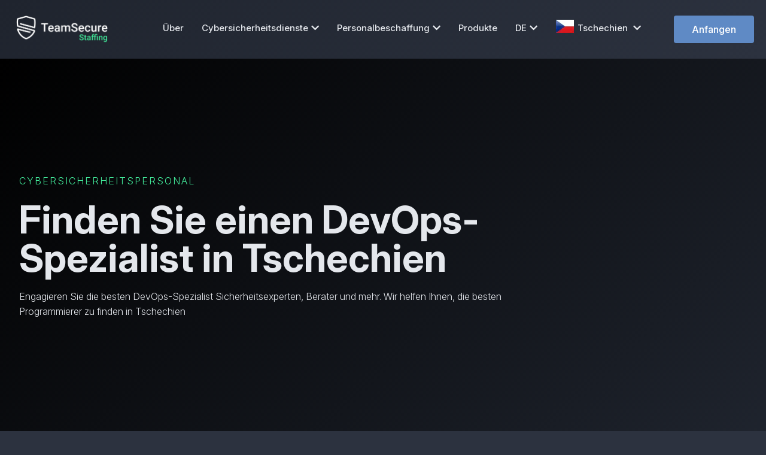

--- FILE ---
content_type: text/html; charset=utf-8
request_url: https://teamsecure.cz/de/cybersicherheitspersonal/finden-devops-spezialist
body_size: 18743
content:
<!DOCTYPE html><html lang="de"> <head><meta name="author" content="Team Secure Tschechien"><meta property="og:locale" content="de_DE" /><meta property="og:type" content="website" /><meta property="og:image" content="https://teamsecure.cz/dist/img/opengraph/team-secure-staffing.png" /><meta property="og:title" content="Finden Sie einen DevOps-Spezialist in Tschechien - Cybersicherheitspersonal - Team Secure Tschechien" /><meta property="og:description" content="DevOps besteht aus zwei Teilen, der Softwareentwicklung (Dev) und dem IT-Betrieb (Ops). Ziel ist es, den Lebenszyklus der Systementwicklung zu verkürzen und gleichze..." /><meta name="description" content="DevOps besteht aus zwei Teilen, der Softwareentwicklung (Dev) und dem IT-Betrieb (Ops). Ziel ist es, den Lebenszyklus der Systementwicklung zu verkürzen und gleichze..."><meta name="twitter:card" content="summary"><meta name="twitter:site" content="@TeamSecureIO"><meta name="twitter:title" content="Finden Sie einen DevOps-Spezialist in Tschechien - Cybersicherheitspersonal - Team Secure Tschechien"><meta name="twitter:description" content="DevOps besteht aus zwei Teilen, der Softwareentwicklung (Dev) und dem IT-Betrieb (Ops). Ziel ist es, den Lebenszyklus der Systementwicklung zu verkürzen und gleichze..."><meta name="referrer" content="no-referrer-when-downgrade"><meta property="og:url" content="https://teamsecure.cz/de/cybersicherheitspersonal/finden-devops-spezialist" /><meta property="og:site_name" content="Team Secure Tschechien" /> <meta http-equiv="Content-Type" content="text/html; charset=UTF-8" /> <meta name="viewport" content="width=device-width, initial-scale=1" /> <title>Finden Sie einen DevOps-Spezialist in Tschechien - Cybersicherheitspersonal - Team Secure Tschechien</title> <link rel="dns-prefetch" href="https://teamsecure.cz/" /><link rel="preload" as="font" id="elementor-icons-ekiticons-css" href="https://teamsecure.cz/dist/css/ekiticons.css" media="all" /> <link rel="preload" as="font" id="google-fonts-1-css" href="https://teamsecure.cz/dist/css/fonts.css" media="all" /><link rel="preconnect" href="https://fonts.googleapis.com"><link rel="preconnect" href="https://fonts.gstatic.com" crossorigin><link href="https://fonts.googleapis.com/css2?family=Inter:ital,opsz,wght@0,14..32,100..900;1,14..32,100..900&display=swap" rel="stylesheet"> <style rel="stylesheet" id="elementor-frontend-inline-css"> *, body { font-family: "Inter", sans-serif; font-optical-sizing: auto;	}	@font-face { font-family: eicons; src: url(https://teamsecure.cz/dist/fonts/eicons.eot?5.10.0); src: url(https://teamsecure.cz/dist/fonts/eicons.eot?5.10.0#iefix) format("embedded-opentype"), url(https://teamsecure.cz/dist/fonts/eicons.woff2?5.10.0) format("woff2"), url(https://teamsecure.cz/dist/fonts/eicons.woff?5.10.0) format("woff"), url(https://teamsecure.cz/dist/fonts/eicons.ttf?5.10.0) format("truetype"), url(https://teamsecure.cz/dist/fonts/eicons.svg?5.10.0#eicon) format("svg"); font-weight: 400; font-style: normal;	font-display: swap; } </style> <link rel="stylesheet" id="bdt-uikit-css" href="https://teamsecure.cz/dist/css/bdt-uikit.css" type="text/css" media="all" /> <link rel="stylesheet" id="element-pack-site-css" href="https://teamsecure.cz/dist/css/element-pack-site.css" type="text/css" media="all" /> <link rel="stylesheet" id="prime-slider-site-css" href="https://teamsecure.cz/dist/css/prime-slider-site.css" type="text/css" media="all" /> <link rel="stylesheet" id="wp-block-library-css" href="https://teamsecure.cz/dist/css/style.min.css" type="text/css" media="all" /> <link rel="stylesheet" id="template-kit-export-css" href="https://teamsecure.cz/dist/css/template-kit-export-public.min.css" type="text/css" media="all" /> <link rel="stylesheet" id="hello-elementor-css" href="https://teamsecure.cz/dist/css/style.min(1).css" type="text/css" media="all" /> <link rel="stylesheet" id="hello-elementor-theme-style-css" href="https://teamsecure.cz/dist/css/theme.min.css" type="text/css" media="all" /> <link rel="stylesheet" id="elementor-icons-css" href="https://teamsecure.cz/dist/css/elementor-icons.min.css" type="text/css" media="all" /> <link rel="stylesheet" id="elementor-animations-css" href="https://teamsecure.cz/dist/css/animations.min.css" type="text/css" media="all" /> <link rel="stylesheet" id="elementor-frontend-css" href="https://teamsecure.cz/dist/css/frontend.min.css" type="text/css" media="all" /><link rel="stylesheet" id="elementor-post-3-css" href="https://teamsecure.cz/dist/css/post-3.css?id=888-1" type="text/css" media="all" /> <link rel="stylesheet" id="elementor-pro-css" href="https://teamsecure.cz/dist/css/frontend.min(1).css" type="text/css" media="all" /> <link rel="stylesheet" id="ooohboi-steroids-styles-css" href="https://teamsecure.cz/dist/css/main.css" type="text/css" media="all" /> <link rel="stylesheet" id="font-awesome-5-all-css" href="https://teamsecure.cz/dist/css/all.min.css" type="text/css" media="all" /> <link rel="stylesheet" id="font-awesome-4-shim-css" href="https://teamsecure.cz/dist/css/v4-shims.min.css" type="text/css" media="all" /> <link rel="stylesheet" id="elementskit-css-widgetarea-control-editor-css" href="https://teamsecure.cz/dist/css/widgetarea-editor.css" type="text/css" media="all" /> <link rel="stylesheet" id="elementor-post-798-css" href="https://teamsecure.cz/dist/css/post-798.css?id=888-1" type="text/css" media="all" /> <link rel="stylesheet" id="elementor-post-53-css" href="https://teamsecure.cz/dist/css/post-53.css?id=888-1" type="text/css" media="all" /> <link rel="stylesheet" id="elementor-post-72-css" href="https://teamsecure.cz/dist/css/post-72.css?id=888-1" type="text/css" media="all" /> <link rel="stylesheet" id="elementor-post-220-css" href="https://teamsecure.cz/dist/css/post-220.css?id=888-1" type="text/css" media="all" /> <link rel="stylesheet" id="elementor-post-736-css" href="https://teamsecure.cz/dist/css/post-736.css?id=888-1" type="text/css" media="all" /> <link rel="stylesheet" id="ekit-widget-styles-css" href="https://teamsecure.cz/dist/css/widget-styles.css" type="text/css" media="all" /> <link rel="stylesheet" id="ekit-responsive-css" href="https://teamsecure.cz/dist/css/responsive.css" type="text/css" media="all" /> <link rel="stylesheet" id="elementor-icons-shared-0-css" href="https://cdnjs.cloudflare.com/ajax/libs/font-awesome/5.15.3/css/fontawesome.min.css" type="text/css" media="all" /> <link rel="stylesheet" id="elementor-icons-fa-brands-css" href="https://cdnjs.cloudflare.com/ajax/libs/font-awesome/5.15.3/css/brands.min.css" type="text/css" media="all" /> <script type="text/javascript" src="https://teamsecure.cz/dist/js/jquery.min.js" id="jquery-core-js"></script> <script type="text/javascript" src="https://teamsecure.cz/dist/js/jquery-migrate.min.js" id="jquery-migrate-js"></script> <script type="text/javascript" src="https://teamsecure.cz/dist/js/template-kit-export-public.min.js" id="template-kit-export-js"></script> <script type="text/javascript" src="https://teamsecure.cz/dist/js/v4-shims.min.js" id="font-awesome-4-shim-js"></script> <link rel="canonical" href="https://teamsecure.cz/de/cybersicherheitspersonal/finden-devops-spezialist" /> <link rel="shortlink" href="https://teamsecure.cz/de/cybersicherheitspersonal/finden-devops-spezialist" /><style>/* overwrites */	.elementor-kit-3 button, .elementor-kit-3 input[type="button"], .elementor-kit-3 input[type="submit"], .elementor-kit-3 .elementor-button {	color: #ffffff !important;	background-color: #5f8ac5 !important;	border-color: #415e88 !important;	font-weight: 500;	color: var( --e-global-color-a5eb6b4 );	background-color: var( --e-global-color-582b2de );	border-style: solid;	border-width: 0px 0px 0px 0px;	}	.elementor-798 .elementor-element.elementor-element-317adbc .premium-counter-area .premium-counter-icon .icon i,	.elementor-798 .elementor-element.elementor-element-2379c5a .premium-counter-area .premium-counter-icon .icon i,	.elementor-798 .elementor-element.elementor-element-68acc3b .premium-counter-area .premium-counter-icon .icon i,	.elementor-798 .elementor-element.elementor-element-317adbc .premium-counter-area span#suffix,	.elementor-798 .elementor-element.elementor-element-68acc3b .premium-counter-area span#suffix,	.elementor-kit-3 h6,	.elementor-798 .elementor-element.elementor-element-c3f4f5e .elementskit-profile-info .elementskit-author-des,	.elementor-798 .elementor-element.elementor-element-c3f4f5e .elementskit-testimonial-slider-block-style-two .elementskit-icon-content > i,	.elementkit-infobox-icon,	.elementskit-infobox .elementskit-info-box-title,	.elementor-798 .elementor-element.elementor-element-2847443 .elementskit-infobox .elementskit-info-box-title,	.blog-link:hover	{	color: #5f8ac5 !important;	}	.elementor-798 .elementor-element.elementor-element-cf4b2a1 .elementor-post__card .elementor-post__badge {	color: #FFF;	background-color: #5f8ac5;	}	.elementor-798 .elementor-element.elementor-element-cc19be1 .elementskit-infobox:hover,	.elementor-798 .elementor-element.elementor-element-31a36cc .elementskit-infobox:hover,	.elementor-798 .elementor-element.elementor-element-30f8f8f .elementskit-infobox:hover,	.elementor-798 .elementor-element.elementor-element-2847443 .elementskit-infobox:hover,	.elementor-798 .elementor-element.elementor-element-e965f19 .elementskit-infobox:hover,	.elementor-798 .elementor-element.elementor-element-4f3df76 .elementskit-infobox:hover,	.elementor-798 .elementor-element.elementor-element-f76a2cf .elementskit-infobox:hover,	.elementor-798 .elementor-element.elementor-element-25b4da1 .elementskit-infobox:hover,	.elementor-798 .elementor-element.elementor-element-d7a9c63 .elementskit-infobox:hover {	border-color: #5f8ac5 !important;	}	.btn-cta {	background-color: #dc3545 !important;	border-color: #dc3545 !important;	}	.btn-cta:hover {	color: #fff !important;	background-color: #c82333 !important;	border-color: #bd2130 !important;	}	span.elementor-icon-list-text:hover {	color: #5f8ac5 !important;	}	body {font-family: Arial, Helvetica, sans-serif;}	/* The Modal (background) */	.modal { display: none; /* Hidden by default */ position: fixed; /* Stay in place */ z-index: 1; /* Sit on top */ padding-top: 100px; /* Location of the box */ left: 0; top: 0; width: 100%; /* Full width */ height: 100%; /* Full height */ overflow: auto; /* Enable scroll if needed */ background-color: rgb(0,0,0); /* Fallback color */ background-color: rgba(0,0,0,0.8); /* Black w/ opacity */	}	/* Modal Content */	.modal-content { background-color: #fefefe; margin: auto; padding: 20px; border: 1px solid #888; width: 80%;	}	/* The Close Button */	.close { color: #aaaaaa; float: right; font-size: 28px; font-weight: bold;	}	.close:hover,	.close:focus { color: #000; text-decoration: none; cursor: pointer;	}	.elementor-53 .elementor-element.elementor-element-0f887b0 div.elementor-menu-toggle:hover {	color: #5f8ac5 !important;	}	.country-name {	margin-left: 5px;	margin-bottom: 5px;	}	.elementor-kit-3 a:hover {	color: #5f8ac5;	}	.sub-arrow {	display: none;	}	.dropdown-caret {	margin-left: 5px;	}	.elementor-72 .elementor-element.elementor-element-8afdbb6 .elementor-social-icon:hover i {	color: #5f8ac5;	}	.elementor-53 .elementor-element.elementor-element-0f887b0 div.elementor-menu-toggle:hover {	color: #5f8ac5;	}	/* Specific assets loading */	.elementor-140 .elementor-element.elementor-element-1b2e223>.elementor-background-overlay {	background-image: url("https://teamsecure.cz/dist/img/crossing-line-patterned-background.webp");	background-position: center center;	background-repeat: no-repeat;	background-size: cover;	opacity: 0.2;	transition: background 0.3s, border-radius 0.3s, opacity 0.3s;	}	.elementor-673 .elementor-element.elementor-element-6535ecb>.elementor-background-overlay {	background-image: url("https://teamsecure.cz/dist/img/happy-female-surfing-internet-on-laptop-at-home.webp");	background-position: center center;	background-repeat: no-repeat;	background-size: cover;	opacity: 0.3;	transition: background 0.3s, border-radius 0.3s, opacity 0.3s;	}	.elementor-673 .elementor-element.elementor-element-f8f12d0>.elementor-background-overlay {	background-position: center center;	background-repeat: no-repeat;	background-size: cover;	opacity: 0.3;	transition: background 0.3s, border-radius 0.3s, opacity 0.3s;	}	.elementor-736 .elementor-element.elementor-element-741df54 > .elementor-background-overlay {	background-image: url("https://teamsecure.cz/dist/img/happy-female-surfing-internet-on-laptop-at-home.webp");	background-position: center center;	background-repeat: no-repeat;	background-size: cover;	opacity: 0.3;	transition: background 0.3s, border-radius 0.3s, opacity 0.3s;	}	.elementor-736 .elementor-element.elementor-element-93815df:not(.elementor-motion-effects-element-type-background), .elementor-736 .elementor-element.elementor-element-93815df > .elementor-motion-effects-container > .elementor-motion-effects-layer {	background-image: url("https://teamsecure.cz/dist/img/family-using-laptop.webp");	background-position: bottom center;	background-repeat: no-repeat;	background-size: cover;	}	.elementor-736 .elementor-element.elementor-element-663ea63 > .elementor-background-overlay {	background-image: url("https://teamsecure.cz/dist/img/crossing-line-patterned-background.webp");	background-position: center center;	background-repeat: no-repeat;	background-size: cover;	opacity: 0.3;	transition: background 0.3s, border-radius 0.3s, opacity 0.3s;	}	.elementor-220 .elementor-element.elementor-element-e9c368c > .elementor-background-overlay{	background-image:url("https://teamsecure.cz/dist/img/11.webp");	}	.elementor-220 .elementor-element.elementor-element-e9c368c>.elementor-background-overlay {	background-image: url("https://teamsecure.cz/dist/img/11.webp");	background-position: top center;	background-repeat: no-repeat;	background-size: cover;	opacity: 0.3;	transition: background 0.3s, border-radius 0.3s, opacity 0.3s;	}	.elementor-220 .elementor-element.elementor-element-cae69a9>.elementor-background-overlay {	background-image: url("https://teamsecure.cz/dist/img/map_bg.webp");	background-position: bottom center;	background-repeat: no-repeat;	opacity: 0.3;	transition: background 0.3s, border-radius 0.3s, opacity 0.3s;	}	.elementor-220 .elementor-element.elementor-element-5590ca6>.elementor-background-overlay {	background-image: url("https://teamsecure.cz/dist/img/businessman-talking-online-on-laptop.webp");	background-position: center center;	background-repeat: no-repeat;	background-size: cover;	opacity: 0.3;	transition: background 0.3s, border-radius 0.3s, opacity 0.3s;	}	.elementor-798 .elementor-element.elementor-element-6a632fe:not(.elementor-motion-effects-element-type-background),	.elementor-798 .elementor-element.elementor-element-6a632fe>.elementor-motion-effects-container>.elementor-motion-effects-layer {	background-image: url("https://teamsecure.cz/dist/img/happy-young-colleagues-sitting-in-office-coworking-using-laptop.webp");	background-position: center center;	background-repeat: no-repeat;	background-size: cover;	}	.elementor-798 .elementor-element.elementor-element-e0b7768>.elementor-background-overlay {	background-image: url("https://teamsecure.cz/dist/img/map_bg.webp");	background-position: bottom center;	background-repeat: no-repeat;	background-size: contain;	opacity: 0.3;	transition: background 0.3s, border-radius 0.3s, opacity 0.3s;	}	.elementor-798 .elementor-element.elementor-element-0e6d5ff:not(.elementor-motion-effects-element-type-background),	.elementor-798 .elementor-element.elementor-element-0e6d5ff>.elementor-motion-effects-container>.elementor-motion-effects-layer {	background-image: url("https://teamsecure.cz/dist/img/happy-friends-with-credit-card-using-laptop-in-airport.webp");	background-position: top center;	background-repeat: no-repeat;	background-size: cover;	}	.elementor-798 .elementor-element.elementor-element-63ce778>.elementor-background-overlay {	background-image: url("https://teamsecure.cz/dist/img/crossing-line-patterned-background.webp");	background-position: center center;	background-repeat: no-repeat;	background-size: cover;	opacity: 0.1;	transition: background 0.3s, border-radius 0.3s, opacity 0.3s;	}	.elementor-798 .elementor-element.elementor-element-62d0906>.elementor-background-overlay {	background-image: url("https://teamsecure.cz/dist/img/happy-female-surfing-internet-on-laptop-at-home.webp");	background-position: center center;	background-repeat: no-repeat;	background-size: cover;	opacity: 0.3;	transition: background 0.3s, border-radius 0.3s, opacity 0.3s;	}	.elementor-72 .elementor-element.elementor-element-0a6193b>.elementor-background-overlay {	background-image: url("https://teamsecure.cz/dist/img/bg_footer.webp");	background-position: center center;	background-repeat: no-repeat;	background-size: cover;	opacity: 0.5;	transition: background 0.3s, border-radius 0.3s, opacity 0.3s;	}	/* Mobile tweaks */	@media only screen and (max-width: 600px) {	.logo-flexible {	max-width: 200px !important;	}	.force30 {	width:100% !important;	}	.force26 {	width:100% !important;	}	.force40 {	width: 100% !important;	}	li.elementor-icon-list-item > a {	font-size: large !important;	margin-top: 7px !important;	font-weight: 200 !important;	}	h5.elementor-heading-title.elementor-size-default {	font-size: x-large;	}	.elementor-widget-container > p {	font-size: large;	}	.box-body > p {	font-size: large !important;	}	h3.elementskit-info-box-title {	font-size: x-large !important;	}	}	@media only screen and (min-width: 600px) {	.contact-span {	font-size: smaller;	line-height: initial;	}	.force30 {	width:30% !important;	}	.force26 {	width:26% !important;	}	.force40 {	width: 40% !important;	}	}	.modal {	z-index: 1000;	}</style><link rel="canonical" href="https://teamsecure.cz/de/cybersicherheitspersonal/finden-devops-spezialist"/><link rel="apple-touch-icon" sizes="57x57" href="https://teamsecure.cz/dist/icons/apple-icon-57x57.webp"><link rel="apple-touch-icon" sizes="60x60" href="https://teamsecure.cz/dist/icons/apple-icon-60x60.webp"><link rel="apple-touch-icon" sizes="72x72" href="https://teamsecure.cz/dist/icons/apple-icon-72x72.webp"><link rel="apple-touch-icon" sizes="76x76" href="https://teamsecure.cz/dist/icons/apple-icon-76x76.webp"><link rel="apple-touch-icon" sizes="114x114" href="https://teamsecure.cz/dist/icons/apple-icon-114x114.webp"><link rel="apple-touch-icon" sizes="120x120" href="https://teamsecure.cz/dist/icons/apple-icon-120x120.webp"><link rel="apple-touch-icon" sizes="144x144" href="https://teamsecure.cz/dist/icons/apple-icon-144x144.webp"><link rel="apple-touch-icon" sizes="152x152" href="https://teamsecure.cz/dist/icons/apple-icon-152x152.webp"><link rel="apple-touch-icon" sizes="180x180" href="https://teamsecure.cz/dist/icons/apple-icon-180x180.webp"><link rel="icon" type="image/png" sizes="192x192" href="https://teamsecure.cz/dist/icons/android-icon-192x192.webp"><link rel="icon" type="image/png" sizes="32x32" href="https://teamsecure.cz/dist/icons/favicon-32x32.webp"><link rel="icon" type="image/png" sizes="96x96" href="https://teamsecure.cz/dist/icons/favicon-96x96.webp"><link rel="icon" type="image/png" sizes="16x16" href="https://teamsecure.cz/dist/icons/favicon-16x16.webp"><link rel="manifest" href="https://teamsecure.cz/dist/icons/manifest.json"><meta name="theme-color" content="#000"/><meta name="msapplication-TileColor" content="#ffffff"><meta name="msapplication-TileImage" content="https://teamsecure.cz/dist/icons/ms-icon-144x144.webp"><meta name="theme-color" content="#ffffff"><style>.f32 .flag{display:inline-block;height:32px;width:32px;vertical-align:text-top;line-height:32px;background:url("https://teamsecure.cz/dist/flags/flags32.webp") no-repeat}.f32 ._African_Union{background-position:0 -32px}.f32 ._Arab_League{background-position:0 -64px}.f32 ._ASEAN{background-position:0 -96px}.f32 ._CARICOM{background-position:0 -128px}.f32 ._CIS{background-position:0 -160px}.f32 ._Commonwealth{background-position:0 -192px}.f32 ._England{background-position:0 -224px}.f32 ._European_Union,.f32 .eu{background-position:0 -256px}.f32 ._Islamic_Conference{background-position:0 -288px}.f32 ._Kosovo{background-position:0 -320px}.f32 ._NATO{background-position:0 -352px}.f32 ._Northern_Cyprus{background-position:0 -384px}.f32 ._Northern_Ireland{background-position:0 -416px}.f32 ._Olimpic_Movement{background-position:0 -448px}.f32 ._OPEC{background-position:0 -480px}.f32 ._Red_Cross{background-position:0 -512px}.f32 ._Scotland{background-position:0 -544px}.f32 ._Somaliland{background-position:0 -576px}.f32 ._Tibet{background-position:0 -608px}.f32 ._United_Nations{background-position:0 -640px}.f32 ._Wales{background-position:0 -672px}.f32 .ad{background-position:0 -704px}.f32 .ae{background-position:0 -736px}.f32 .af{background-position:0 -768px}.f32 .ag{background-position:0 -800px}.f32 .ai{background-position:0 -832px}.f32 .al{background-position:0 -864px}.f32 .am{background-position:0 -896px}.f32 .ao{background-position:0 -928px}.f32 .aq{background-position:0 -960px}.f32 .ar{background-position:0 -992px}.f32 .as{background-position:0 -1024px}.f32 .at{background-position:0 -1056px}.f32 .au{background-position:0 -1088px}.f32 .aw{background-position:0 -1120px}.f32 .ax{background-position:0 -1152px}.f32 .az{background-position:0 -1184px}.f32 .ba{background-position:0 -1216px}.f32 .bb{background-position:0 -1248px}.f32 .bd{background-position:0 -1280px}.f32 .be{background-position:0 -1312px}.f32 .bf{background-position:0 -1344px}.f32 .bg{background-position:0 -1376px}.f32 .bh{background-position:0 -1408px}.f32 .bi{background-position:0 -1440px}.f32 .bj{background-position:0 -1472px}.f32 .bm{background-position:0 -1504px}.f32 .bn{background-position:0 -1536px}.f32 .bo{background-position:0 -1568px}.f32 .br{background-position:0 -1600px}.f32 .bs{background-position:0 -1632px}.f32 .bt{background-position:0 -1664px}.f32 .bw{background-position:0 -1696px}.f32 .by{background-position:0 -1728px}.f32 .bz{background-position:0 -1760px}.f32 .ca{background-position:0 -1792px}.f32 .cd{background-position:0 -1824px}.f32 .cf{background-position:0 -1856px}.f32 .cg{background-position:0 -1888px}.f32 .ch{background-position:0 -1920px}.f32 .ci{background-position:0 -1952px}.f32 .ck{background-position:0 -1984px}.f32 .cl{background-position:0 -2016px}.f32 .cm{background-position:0 -2048px}.f32 .cn{background-position:0 -2080px}.f32 .co{background-position:0 -2112px}.f32 .cr{background-position:0 -2144px}.f32 .cu{background-position:0 -2176px}.f32 .cv{background-position:0 -2208px}.f32 .cy{background-position:0 -2240px}.f32 .cz{background-position:0 -2272px}.f32 .de{background-position:0 -2304px}.f32 .dj{background-position:0 -2336px}.f32 .dk{background-position:0 -2368px}.f32 .dm{background-position:0 -2400px}.f32 .do{background-position:0 -2432px}.f32 .dz{background-position:0 -2464px}.f32 .ec{background-position:0 -2496px}.f32 .ee{background-position:0 -2528px}.f32 .eg{background-position:0 -2560px}.f32 .eh{background-position:0 -2592px}.f32 .er{background-position:0 -2624px}.f32 .es{background-position:0 -2656px}.f32 .et{background-position:0 -2688px}.f32 .fi{background-position:0 -2720px}.f32 .fj{background-position:0 -2752px}.f32 .fm{background-position:0 -2784px}.f32 .fo{background-position:0 -2816px}.f32 .fr{background-position:0 -2848px}.f32 .bl,.f32 .cp,.f32 .mf,.f32 .yt{background-position:0 -2848px}.f32 .ga{background-position:0 -2880px}.f32 .gb{background-position:0 -2912px}.f32 .sh{background-position:0 -2912px}.f32 .gd{background-position:0 -2944px}.f32 .ge{background-position:0 -2976px}.f32 .gg{background-position:0 -3008px}.f32 .gh{background-position:0 -3040px}.f32 .gi{background-position:0 -3072px}.f32 .gl{background-position:0 -3104px}.f32 .gm{background-position:0 -3136px}.f32 .gn{background-position:0 -3168px}.f32 .gp{background-position:0 -3200px}.f32 .gq{background-position:0 -3232px}.f32 .gr{background-position:0 -3264px}.f32 .gt{background-position:0 -3296px}.f32 .gu{background-position:0 -3328px}.f32 .gw{background-position:0 -3360px}.f32 .gy{background-position:0 -3392px}.f32 .hk{background-position:0 -3424px}.f32 .hn{background-position:0 -3456px}.f32 .hr{background-position:0 -3488px}.f32 .ht{background-position:0 -3520px}.f32 .hu{background-position:0 -3552px}.f32 .id{background-position:0 -3584px}.f32 .mc{background-position:0 -3584px}.f32 .ie{background-position:0 -3616px}.f32 .il{background-position:0 -3648px}.f32 .im{background-position:0 -3680px}.f32 .in{background-position:0 -3712px}.f32 .iq{background-position:0 -3744px}.f32 .ir{background-position:0 -3776px}.f32 .is{background-position:0 -3808px}.f32 .it{background-position:0 -3840px}.f32 .je{background-position:0 -3872px}.f32 .jm{background-position:0 -3904px}.f32 .jo{background-position:0 -3936px}.f32 .jp{background-position:0 -3968px}.f32 .ke{background-position:0 -4000px}.f32 .kg{background-position:0 -4032px}.f32 .kh{background-position:0 -4064px}.f32 .ki{background-position:0 -4096px}.f32 .km{background-position:0 -4128px}.f32 .kn{background-position:0 -4160px}.f32 .kp{background-position:0 -4192px}.f32 .kr{background-position:0 -4224px}.f32 .kw{background-position:0 -4256px}.f32 .ky{background-position:0 -4288px}.f32 .kz{background-position:0 -4320px}.f32 .la{background-position:0 -4352px}.f32 .lb{background-position:0 -4384px}.f32 .lc{background-position:0 -4416px}.f32 .li{background-position:0 -4448px}.f32 .lk{background-position:0 -4480px}.f32 .lr{background-position:0 -4512px}.f32 .ls{background-position:0 -4544px}.f32 .lt{background-position:0 -4576px}.f32 .lu{background-position:0 -4608px}.f32 .lv{background-position:0 -4640px}.f32 .ly{background-position:0 -4672px}.f32 .ma{background-position:0 -4704px}.f32 .md{background-position:0 -4736px}.f32 .me{background-position:0 -4768px}.f32 .mg{background-position:0 -4800px}.f32 .mh{background-position:0 -4832px}.f32 .mk{background-position:0 -4864px}.f32 .ml{background-position:0 -4896px}.f32 .mm{background-position:0 -4928px}.f32 .mn{background-position:0 -4960px}.f32 .mo{background-position:0 -4992px}.f32 .mq{background-position:0 -5024px}.f32 .mr{background-position:0 -5056px}.f32 .ms{background-position:0 -5088px}.f32 .mt{background-position:0 -5120px}.f32 .mu{background-position:0 -5152px}.f32 .mv{background-position:0 -5184px}.f32 .mw{background-position:0 -5216px}.f32 .mx{background-position:0 -5248px}.f32 .my{background-position:0 -5280px}.f32 .mz{background-position:0 -5312px}.f32 .na{background-position:0 -5344px}.f32 .nc{background-position:0 -5376px}.f32 .ne{background-position:0 -5408px}.f32 .ng{background-position:0 -5440px}.f32 .ni{background-position:0 -5472px}.f32 .nl{background-position:0 -5504px}.f32 .bq{background-position:0 -5504px}.f32 .no{background-position:0 -5536px}.f32 .bv,.f32 .nq,.f32 .sj{background-position:0 -5536px}.f32 .np{background-position:0 -5568px}.f32 .nr{background-position:0 -5600px}.f32 .nz{background-position:0 -5632px}.f32 .om{background-position:0 -5664px}.f32 .pa{background-position:0 -5696px}.f32 .pe{background-position:0 -5728px}.f32 .pf{background-position:0 -5760px}.f32 .pg{background-position:0 -5792px}.f32 .ph{background-position:0 -5824px}.f32 .pk{background-position:0 -5856px}.f32 .pl{background-position:0 -5888px}.f32 .pr{background-position:0 -5920px}.f32 .ps{background-position:0 -5952px}.f32 .pt{background-position:0 -5984px}.f32 .pw{background-position:0 -6016px}.f32 .py{background-position:0 -6048px}.f32 .qa{background-position:0 -6080px}.f32 .re{background-position:0 -6112px}.f32 .ro{background-position:0 -6144px}.f32 .rs{background-position:0 -6176px}.f32 .ru{background-position:0 -6208px}.f32 .rw{background-position:0 -6240px}.f32 .sa{background-position:0 -6272px}.f32 .sb{background-position:0 -6304px}.f32 .sc{background-position:0 -6336px}.f32 .sd{background-position:0 -6368px}.f32 .se{background-position:0 -6400px}.f32 .sg{background-position:0 -6432px}.f32 .si{background-position:0 -6464px}.f32 .sk{background-position:0 -6496px}.f32 .sl{background-position:0 -6528px}.f32 .sm{background-position:0 -6560px}.f32 .sn{background-position:0 -6592px}.f32 .so{background-position:0 -6624px}.f32 .sr{background-position:0 -6656px}.f32 .st{background-position:0 -6688px}.f32 .sv{background-position:0 -6720px}.f32 .sy{background-position:0 -6752px}.f32 .sz{background-position:0 -6784px}.f32 .tc{background-position:0 -6816px}.f32 .td{background-position:0 -6848px}.f32 .tg{background-position:0 -6880px}.f32 .th{background-position:0 -6912px}.f32 .tj{background-position:0 -6944px}.f32 .tl{background-position:0 -6976px}.f32 .tm{background-position:0 -7008px}.f32 .tn{background-position:0 -7040px}.f32 .to{background-position:0 -7072px}.f32 .tr{background-position:0 -7104px}.f32 .tt{background-position:0 -7136px}.f32 .tv{background-position:0 -7168px}.f32 .tw{background-position:0 -7200px}.f32 .tz{background-position:0 -7232px}.f32 .ua{background-position:0 -7264px}.f32 .ug{background-position:0 -7296px}.f32 .us{background-position:0 -7328px}.f32 .uy{background-position:0 -7360px}.f32 .uz{background-position:0 -7392px}.f32 .va{background-position:0 -7424px}.f32 .vc{background-position:0 -7456px}.f32 .ve{background-position:0 -7488px}.f32 .vg{background-position:0 -7520px}.f32 .vi{background-position:0 -7552px}.f32 .vn{background-position:0 -7584px}.f32 .vu{background-position:0 -7616px}.f32 .ws{background-position:0 -7648px}.f32 .ye{background-position:0 -7680px}.f32 .za{background-position:0 -7712px}.f32 .zm{background-position:0 -7744px}.f32 .zw{background-position:0 -7776px}.f32 .sx{background-position:0 -7808px}.f32 .cw{background-position:0 -7840px}.f32 .ss{background-position:0 -7872px}.f32 .nu{background-position:0 -7904px}</style><script type="application/ld+json"> { "@context": "https://schema.org", "@type": "Organization", "name": "Team Secure® Tschechien", "url": "https://teamsecure.cz/", "logo": "https://teamsecure.cz/dist/img/teamsecure-large-logo.webp", "foundingDate": "2010", "founders": [{ "@type": "Person", "name": "Ardiana Pira" }],	"sameAs" : [	"https://twitter.com/teamsecureio",	"https://www.facebook.com/teamsecure.io",	"https://www.tiktok.com/@teamsecureio",	"https://www.instagram.com/teamsecure.io/",	"https://www.linkedin.com/company/team-secure/"	] }</script> </head><body class="teamsecure_tk_templates-template teamsecure_tk_templates-template-elementor_header_footer single single-teamsecure_tk_templates postid-798 elementor-default elementor-template-full-width elementor-kit-3 elementor-page elementor-page-798 e--ua-blink e--ua-chrome e--ua-webkit" data-elementor-device-mode="desktop" data-new-gr-c-s-check-loaded="14.1020.0" data-gr-ext-installed=""><div data-elementor-type="header" data-elementor-id="53" class="elementor elementor-53 elementor-location-header" data-elementor-settings="[]"><div class="elementor-section-wrap"><section	class="ob-is-breaking-bad elementor-section elementor-top-section elementor-element elementor-element-677e228 elementor-section-content-middle elementor-section-boxed elementor-section-height-default elementor-section-height-default"	data-id="677e228"	data-element_type="section"	data-settings='{"background_background":"gradient","_ob_bbad_use_it":"yes","_ob_bbad_sssic_use":"no","_ob_glider_is_slider":"no"}'	><div class="elementor-container elementor-column-gap-default"><div	class="elementor-column elementor-col-25 elementor-top-column elementor-element elementor-element-d9b0db1 ob-is-e3"	data-id="d9b0db1"	data-element_type="column"	data-settings='{"_ob_bbad_is_stalker":"no","_ob_teleporter_use":false,"_ob_column_hoveranimator":"no","_ob_column_has_pseudo":"no"}'	><div class="elementor-widget-wrap elementor-element-populated"><div	class="elementor-element elementor-element-767c95b elementor-widget elementor-widget-image"	data-id="767c95b"	data-element_type="widget"	data-settings='{"_ob_photomorph_use":"no","_ob_perspektive_use":"no","_ob_shadough_use":"no","_ob_allow_hoveranimator":"no","_ob_widget_stalker_use":"no"}'	data-widget_type="image.default"	><div class="elementor-widget-container"><a href="https://teamsecure.cz/de"><img src="https://teamsecure.cz/dist/img/team-secure-staffing-logo.webp" title="Team Secure Tschechien" alt="Team Secure Tschechien" class="logo-flexible" /></a></div></div></div></div><div	class="elementor-column elementor-col-50 elementor-top-column elementor-element elementor-element-c95780e ob-is-e3 is-15"	data-id="c95780e"	data-element_type="column"	data-settings='{"_ob_bbad_is_stalker":"no","_ob_teleporter_use":false,"_ob_column_hoveranimator":"no","_ob_column_has_pseudo":"no"}'	><div class="elementor-widget-wrap elementor-element-populated"><div	class="elementor-element elementor-element-0f887b0 elementor-nav-menu__align-right elementor-nav-menu--indicator-angle elementor-nav-menu--stretch elementor-nav-menu--dropdown-tablet elementor-nav-menu__text-align-aside elementor-nav-menu--toggle elementor-nav-menu--burger elementor-widget elementor-widget-nav-menu"	data-id="0f887b0"	data-element_type="widget"	data-settings='{"full_width":"stretch","layout":"horizontal","toggle":"burger","_ob_perspektive_use":"no","_ob_shadough_use":"no","_ob_allow_hoveranimator":"no","_ob_widget_stalker_use":"no"}'	data-widget_type="nav-menu.default"	><div class="elementor-widget-container"><nav role="navigation" class="elementor-nav-menu--main elementor-nav-menu__container elementor-nav-menu--layout-horizontal e--pointer-none"><ul id="menu-1-0f887b0" class="elementor-nav-menu" data-smartmenus-id="16258677505717085"><li class="menu-item menu-item-type-custom menu-item-object-custom menu-item-8"><a href="https://teamsecure.cz/de/uber" class="elementor-item">Über</a></li><li class="menu-item menu-item-type-custom menu-item-object-custom menu-item-has-children menu-item-10"><a	href="#"	class="elementor-item has-submenu"	id="sm-16258677505717085-1"	aria-haspopup="true"	aria-controls="sm-16258677505717085-2"	aria-expanded="false"	>Cybersicherheitsdienste <i class="dropdown-caret fas fa-chevron-down"></i></a><ul class="sub-menu elementor-nav-menu--dropdown" id="sm-16258677505717085-2" role="group" aria-hidden="true" aria-labelledby="sm-16258677505717085-1" aria-expanded="false"><li class="menu-item menu-item-type-custom menu-item-object-custom menu-item-19"><a href="https://teamsecure.cz/de/cybersicherheitsdienste/beratung" class="elementor-sub-item" title="Beratung">Beratung</a></li><li class="menu-item menu-item-type-custom menu-item-object-custom menu-item-19"><a href="https://teamsecure.cz/de/cybersicherheitsdienste/penetrationstests" class="elementor-sub-item" title="Penetrationstests">Penetrationstests</a></li><li class="menu-item menu-item-type-custom menu-item-object-custom menu-item-19"><a href="https://teamsecure.cz/de/cybersicherheitsdienste/sicherheits-code-review" class="elementor-sub-item" title="Sicherheits-Code-Review">Sicherheits-Code-Review</a></li><li class="menu-item menu-item-type-custom menu-item-object-custom menu-item-19"><a href="https://teamsecure.cz/de/cybersicherheitsdienste/soziales-engineering" class="elementor-sub-item" title="Soziales Engineering">Soziales Engineering</a></li><li class="menu-item menu-item-type-custom menu-item-object-custom menu-item-19"><a href="https://teamsecure.cz/de/cybersicherheitsdienste/hintergrunduberprufungen" class="elementor-sub-item" title="Hintergrundüberprüfungen">Hintergrundüberprüfungen</a></li><li class="menu-item menu-item-type-custom menu-item-object-custom menu-item-19"><a href="https://teamsecure.cz/de/cybersicherheitsdienste/einhaltung-und-beratung" class="elementor-sub-item" title="Einhaltung & Beratung">Einhaltung & Beratung</a></li><li class="menu-item menu-item-type-custom menu-item-object-custom menu-item-19"><a href="https://teamsecure.cz/de/cybersicherheitsdienste/dsgvo-konformitat" class="elementor-sub-item" title="DSGVO-Konformität">DSGVO-Konformität</a></li><li class="menu-item menu-item-type-custom menu-item-object-custom menu-item-19"><a href="https://teamsecure.cz/de/cybersicherheitsdienste/verwaltete-sicherheitsdienste" class="elementor-sub-item" title="Verwaltete Sicherheitsdienste">Verwaltete Sicherheitsdienste</a></li><li class="menu-item menu-item-type-custom menu-item-object-custom menu-item-19"><a href="https://teamsecure.cz/de/cybersicherheitsdienste/schulung-und-sensibilisierung" class="elementor-sub-item" title="Schulung & Bewusstsein">Schulung & Bewusstsein</a></li><li class="menu-item menu-item-type-custom menu-item-object-custom menu-item-19"><a href="https://teamsecure.cz/de/cybersicherheitsdienste/programm-zur-verantwortungsvollen-offenlegung" class="elementor-sub-item" title="Programm zur verantwortungsvollen Offenlegung">Programm zur verantwortungsvollen Offenlegung</a></li></ul></li><li class="menu-item menu-item-type-custom menu-item-object-custom menu-item-has-children menu-item-20"><a	href="#"	class="elementor-item elementor-item-anchor has-submenu"	id="sm-16258677505717085-3"	aria-haspopup="true"	aria-controls="sm-16258677505717085-4"	aria-expanded="false"	>Personalbeschaffung <i class="dropdown-caret fas fa-chevron-down"></i></a><ul class="sub-menu elementor-nav-menu--dropdown" id="sm-16258677505717085-4" role="group" aria-hidden="true" aria-labelledby="sm-16258677505717085-3" aria-expanded="false"><li class="menu-item menu-item-type-custom menu-item-object-custom menu-item-19"><a href="https://teamsecure.cz/de/cybersicherheitspersonal/finden-forensischer-daten-analyst" class="elementor-sub-item" title="Forensischer Datenanalyst">Forensischer Datenanalyst</a></li><li class="menu-item menu-item-type-custom menu-item-object-custom menu-item-19"><a href="https://teamsecure.cz/de/cybersicherheitspersonal/finden-sicherheits-operations-spezialist" class="elementor-sub-item" title="Spezialist für Sicherheitsoperationen">Spezialist für Sicherheitsoperationen</a></li><li class="menu-item menu-item-type-custom menu-item-object-custom menu-item-19"><a href="https://teamsecure.cz/de/cybersicherheitspersonal/finden-devops-spezialist" class="elementor-sub-item" title="DevOps-Spezialist">DevOps-Spezialist</a></li><li class="menu-item menu-item-type-custom menu-item-object-custom menu-item-19"><a href="https://teamsecure.cz/de/cybersicherheitspersonal/finden-vorfall-reaktions-spezialist" class="elementor-sub-item" title="Vorfall-Reaktions-Spezialist">Vorfall-Reaktions-Spezialist</a></li><li class="menu-item menu-item-type-custom menu-item-object-custom menu-item-19"><a href="https://teamsecure.cz/de/cybersicherheitspersonal/finden-vorfall-reaktions-manager" class="elementor-sub-item" title="Vorfall-Reaktions-Manager">Vorfall-Reaktions-Manager</a></li><li class="menu-item menu-item-type-custom menu-item-object-custom menu-item-19"><a href="https://teamsecure.cz/de/cybersicherheitspersonal/finden-sicherheits-architekt" class="elementor-sub-item" title="Sicherheits-Architekt">Sicherheits-Architekt</a></li><li class="menu-item menu-item-type-custom menu-item-object-custom menu-item-19"><a href="https://teamsecure.cz/de/cybersicherheitspersonal/finden-sicherheitsingenieur" class="elementor-sub-item" title="Sicherheitsingenieur">Sicherheitsingenieur</a></li><li class="menu-item menu-item-type-custom menu-item-object-custom menu-item-19"><a href="https://teamsecure.cz/de/cybersicherheitspersonal/finden-identitats-und-zugriffs-manager" class="elementor-sub-item" title="Identitäts- und Zugriffsmanager">Identitäts- und Zugriffsmanager</a></li><li class="menu-item menu-item-type-custom menu-item-object-custom menu-item-19"><a href="https://teamsecure.cz/de/cybersicherheitspersonal/finden-penetrationstester" class="elementor-sub-item" title="Penetrationstester">Penetrationstester</a></li></ul></li><li class="menu-item menu-item-type-custom menu-item-object-custom menu-item-8"><a href="https://teamsecure.cz/de/produkte" class="elementor-item">Produkte</a></li><li class="menu-item menu-item-type-custom menu-item-object-custom menu-item-has-children menu-item-20"><a	href="#"	class="elementor-item elementor-item-anchor has-submenu"	id="sm-16258677505717085-3"	aria-haspopup="true"	aria-controls="sm-16258677505717085-4"	aria-expanded="false"	>DE <i class="dropdown-caret fas fa-chevron-down"></i></a><ul class="sub-menu elementor-nav-menu--dropdown" id="sm-16258677505717085-4" role="group" aria-hidden="true" aria-labelledby="sm-16258677505717085-3" aria-expanded="false"><li class="menu-item menu-item-type-custom menu-item-object-custom menu-item-19"><a href="https://teamsecure.cz/cs" title="Tschechisch"><span class="language-list-name">Tschechisch</span></a></li><li class="menu-item menu-item-type-custom menu-item-object-custom menu-item-19"><a href="https://teamsecure.cz/de" title="Deutsch"><span class="language-list-name">Deutsch</span></a></li><li class="menu-item menu-item-type-custom menu-item-object-custom menu-item-19"><a href="https://teamsecure.cz/en" title="Englisch"><span class="language-list-name">Englisch</span></a></li></ul></li><li class="f32 menu-item menu-item-type-custom menu-item-object-custom menu-item-has-children menu-item-20"><a href="#" title="Tschechien"	class="elementor-item elementor-item-anchor has-submenu"	id="triggerCountryModal"	aria-haspopup="true"	aria-controls="sm-16258677505717085-4"	aria-expanded="false"><span class="flag cz" style="margin-top:-10px; padding-top:0px;"></span> <span class="country-name">Tschechien <i class="dropdown-caret fas fa-chevron-down"></i></span></a></li></ul></nav><div class="elementor-menu-toggle" role="button" tabindex="0" aria-label="Menu Toggle" aria-expanded="false" style=""><i class="eicon-menu-bar" aria-hidden="true"></i><span class="elementor-screen-only">Menu</span></div><nav class="elementor-nav-menu--dropdown elementor-nav-menu__container" role="navigation" aria-hidden="true" style="width: 1903px; left: 0px; top: 36px;"><ul id="menu-2-0f887b0" class="elementor-nav-menu" data-smartmenus-id="16258677505889646"><li class="menu-item menu-item-type-custom menu-item-object-custom current-menu-item menu-item-6"><a href="https://teamsecure.cz/de" aria-current="page" class="elementor-item elementor-item-active">Startseite</a></li><li class="menu-item menu-item-type-custom menu-item-object-custom menu-item-8"><a href="https://teamsecure.cz/de/uber" class="elementor-item">Über</a></li><li class="menu-item menu-item-type-custom menu-item-object-custom menu-item-has-children menu-item-10"><a	href="#"	class="elementor-item has-submenu"	id="sm-16258677505889646-1"	aria-haspopup="true"	aria-controls="sm-16258677505889646-2"	aria-expanded="false"	>Cybersicherheitsdienste <i class="dropdown-caret fas fa-chevron-down"></i></a><ul class="sub-menu elementor-nav-menu--dropdown" id="sm-16258677505889646-2" role="group" aria-hidden="true" aria-labelledby="sm-16258677505889646-1" aria-expanded="false"><li class="menu-item menu-item-type-custom menu-item-object-custom menu-item-11"><a href="https://teamsecure.cz/de/cybersicherheitsdienste/beratung" class="elementor-sub-item" title="Beratung">Beratung</a></li><li class="menu-item menu-item-type-custom menu-item-object-custom menu-item-11"><a href="https://teamsecure.cz/de/cybersicherheitsdienste/penetrationstests" class="elementor-sub-item" title="Penetrationstests">Penetrationstests</a></li><li class="menu-item menu-item-type-custom menu-item-object-custom menu-item-11"><a href="https://teamsecure.cz/de/cybersicherheitsdienste/sicherheits-code-review" class="elementor-sub-item" title="Sicherheits-Code-Review">Sicherheits-Code-Review</a></li><li class="menu-item menu-item-type-custom menu-item-object-custom menu-item-11"><a href="https://teamsecure.cz/de/cybersicherheitsdienste/soziales-engineering" class="elementor-sub-item" title="Soziales Engineering">Soziales Engineering</a></li><li class="menu-item menu-item-type-custom menu-item-object-custom menu-item-11"><a href="https://teamsecure.cz/de/cybersicherheitsdienste/hintergrunduberprufungen" class="elementor-sub-item" title="Hintergrundüberprüfungen">Hintergrundüberprüfungen</a></li><li class="menu-item menu-item-type-custom menu-item-object-custom menu-item-11"><a href="https://teamsecure.cz/de/cybersicherheitsdienste/einhaltung-und-beratung" class="elementor-sub-item" title="Einhaltung & Beratung">Einhaltung & Beratung</a></li><li class="menu-item menu-item-type-custom menu-item-object-custom menu-item-11"><a href="https://teamsecure.cz/de/cybersicherheitsdienste/dsgvo-konformitat" class="elementor-sub-item" title="DSGVO-Konformität">DSGVO-Konformität</a></li><li class="menu-item menu-item-type-custom menu-item-object-custom menu-item-11"><a href="https://teamsecure.cz/de/cybersicherheitsdienste/verwaltete-sicherheitsdienste" class="elementor-sub-item" title="Verwaltete Sicherheitsdienste">Verwaltete Sicherheitsdienste</a></li><li class="menu-item menu-item-type-custom menu-item-object-custom menu-item-11"><a href="https://teamsecure.cz/de/cybersicherheitsdienste/schulung-und-sensibilisierung" class="elementor-sub-item" title="Schulung & Bewusstsein">Schulung & Bewusstsein</a></li><li class="menu-item menu-item-type-custom menu-item-object-custom menu-item-11"><a href="https://teamsecure.cz/de/cybersicherheitsdienste/programm-zur-verantwortungsvollen-offenlegung" class="elementor-sub-item" title="Programm zur verantwortungsvollen Offenlegung">Programm zur verantwortungsvollen Offenlegung</a></li></ul></li><li class="menu-item menu-item-type-custom menu-item-object-custom menu-item-has-children menu-item-20"><a	href="#"	class="elementor-item elementor-item-anchor has-submenu"	id="sm-16258677505889646-3"	aria-haspopup="true"	aria-controls="sm-16258677505889646-4"	aria-expanded="false"	>Personalbeschaffung <i class="dropdown-caret fas fa-chevron-down"></i></a><ul class="sub-menu elementor-nav-menu--dropdown" id="sm-16258677505889646-4" role="group" aria-hidden="true" aria-labelledby="sm-16258677505889646-3" aria-expanded="false"><li class="menu-item menu-item-type-custom menu-item-object-custom menu-item-17"><a href="https://teamsecure.cz/de/cybersicherheitspersonal/finden-forensischer-daten-analyst" class="elementor-sub-item" title="Forensischer Datenanalyst">Forensischer Datenanalyst</a></li><li class="menu-item menu-item-type-custom menu-item-object-custom menu-item-17"><a href="https://teamsecure.cz/de/cybersicherheitspersonal/finden-sicherheits-operations-spezialist" class="elementor-sub-item" title="Spezialist für Sicherheitsoperationen">Spezialist für Sicherheitsoperationen</a></li><li class="menu-item menu-item-type-custom menu-item-object-custom menu-item-17"><a href="https://teamsecure.cz/de/cybersicherheitspersonal/finden-devops-spezialist" class="elementor-sub-item" title="DevOps-Spezialist">DevOps-Spezialist</a></li><li class="menu-item menu-item-type-custom menu-item-object-custom menu-item-17"><a href="https://teamsecure.cz/de/cybersicherheitspersonal/finden-vorfall-reaktions-spezialist" class="elementor-sub-item" title="Vorfall-Reaktions-Spezialist">Vorfall-Reaktions-Spezialist</a></li><li class="menu-item menu-item-type-custom menu-item-object-custom menu-item-17"><a href="https://teamsecure.cz/de/cybersicherheitspersonal/finden-vorfall-reaktions-manager" class="elementor-sub-item" title="Vorfall-Reaktions-Manager">Vorfall-Reaktions-Manager</a></li><li class="menu-item menu-item-type-custom menu-item-object-custom menu-item-17"><a href="https://teamsecure.cz/de/cybersicherheitspersonal/finden-sicherheits-architekt" class="elementor-sub-item" title="Sicherheits-Architekt">Sicherheits-Architekt</a></li><li class="menu-item menu-item-type-custom menu-item-object-custom menu-item-17"><a href="https://teamsecure.cz/de/cybersicherheitspersonal/finden-sicherheitsingenieur" class="elementor-sub-item" title="Sicherheitsingenieur">Sicherheitsingenieur</a></li><li class="menu-item menu-item-type-custom menu-item-object-custom menu-item-17"><a href="https://teamsecure.cz/de/cybersicherheitspersonal/finden-identitats-und-zugriffs-manager" class="elementor-sub-item" title="Identitäts- und Zugriffsmanager">Identitäts- und Zugriffsmanager</a></li><li class="menu-item menu-item-type-custom menu-item-object-custom menu-item-17"><a href="https://teamsecure.cz/de/cybersicherheitspersonal/finden-penetrationstester" class="elementor-sub-item" title="Penetrationstester">Penetrationstester</a></li></ul></li><li class="menu-item menu-item-type-custom menu-item-object-custom menu-item-8"><a href="https://teamsecure.cz/de/produkte" class="elementor-item">Produkte</a></li><li class="menu-item menu-item-type-custom menu-item-object-custom menu-item-has-children menu-item-20"><a	href="#"	class="elementor-item elementor-item-anchor has-submenu"	id="sm-16258677505889646-3"	aria-haspopup="true"	aria-controls="sm-16258677505889646-4"	aria-expanded="false"	>DE <i class="dropdown-caret fas fa-chevron-down"></i></a><ul class="sub-menu elementor-nav-menu--dropdown" id="sm-16258677505889646-4" role="group" aria-hidden="true" aria-labelledby="sm-16258677505889646-3" aria-expanded="false"><li class="menu-item menu-item-type-custom menu-item-object-custom menu-item-17"><a href="https://teamsecure.cz/cs" class="elementor-sub-item" title="Tschechisch">Tschechisch</a></li><li class="menu-item menu-item-type-custom menu-item-object-custom menu-item-17"><a href="https://teamsecure.cz/de" class="elementor-sub-item" title="Deutsch">Deutsch</a></li><li class="menu-item menu-item-type-custom menu-item-object-custom menu-item-17"><a href="https://teamsecure.cz/en" class="elementor-sub-item" title="Englisch">Englisch</a></li></ul></li><li class="f32 menu-item menu-item-type-custom menu-item-object-custom menu-item-has-children menu-item-20"><a	href="#"	class="elementor-item elementor-item-anchor has-submenu"	aria-haspopup="true"	aria-controls="sm-16258677505889646-4"	aria-expanded="false"	><span class="flag cz" style="margin-top:-10px; padding-top:0px;"></span> <span class="country-name">Tschechien <i class="dropdown-caret fas fa-chevron-down"></i></span></a><ul class="sub-menu elementor-nav-menu--dropdown" id="sm-16258677505889646-4" role="group" aria-hidden="true" aria-labelledby="sm-16258677505889646-3" aria-expanded="false" style="background: #191919 !important;"><li class="menu-item menu-item-type-custom menu-item-object-custom menu-item-17"><a href="https://teamsecure.at" title="Team Secure Österreich"><span class="flag at country-list-icon"></span> <span class="country-list-name" style="color:#FFF !important; font-size: larger !important;"><span class="hidden-xs">Österreich</span></span></a></li><li class="menu-item menu-item-type-custom menu-item-object-custom menu-item-17"><a href="https://teamsecure.be" title="Team Secure Belgien"><span class="flag be country-list-icon"></span> <span class="country-list-name" style="color:#FFF !important; font-size: larger !important;"><span class="hidden-xs">Belgien</span></span></a></li><li class="menu-item menu-item-type-custom menu-item-object-custom menu-item-17"><a href="https://teamsecure.co.il" title="Team Secure Israel"><span class="flag il country-list-icon"></span> <span class="country-list-name" style="color:#FFF !important; font-size: larger !important;"><span class="hidden-xs">Israel</span></span></a></li><li class="menu-item menu-item-type-custom menu-item-object-custom menu-item-17"><a href="https://teamsecure.fi" title="Team Secure Finnland"><span class="flag fi country-list-icon"></span> <span class="country-list-name" style="color:#FFF !important; font-size: larger !important;"><span class="hidden-xs">Finnland</span></span></a></li><li class="menu-item menu-item-type-custom menu-item-object-custom menu-item-17"><a href="https://teamsecure.fr" title="Team Secure Frankreich"><span class="flag fr country-list-icon"></span> <span class="country-list-name" style="color:#FFF !important; font-size: larger !important;"><span class="hidden-xs">Frankreich</span></span></a></li><li class="menu-item menu-item-type-custom menu-item-object-custom menu-item-17"><a href="https://teamsecure.dk" title="Team Secure Dänemark"><span class="flag dk country-list-icon"></span> <span class="country-list-name" style="color:#FFF !important; font-size: larger !important;"><span class="hidden-xs">Dänemark</span></span></a></li><li class="menu-item menu-item-type-custom menu-item-object-custom menu-item-17"><a href="https://teamsecure.de" title="Team Secure Deutschland"><span class="flag de country-list-icon"></span> <span class="country-list-name" style="color:#FFF !important; font-size: larger !important;"><span class="hidden-xs">Deutschland</span></span></a></li><li class="menu-item menu-item-type-custom menu-item-object-custom menu-item-17"><a href="https://teamsecure.is" title="Team Secure Island"><span class="flag is country-list-icon"></span> <span class="country-list-name" style="color:#FFF !important; font-size: larger !important;"><span class="hidden-xs">Island</span></span></a></li><li class="menu-item menu-item-type-custom menu-item-object-custom menu-item-17"><a href="https://teamsecure.it" title="Team Secure Italien"><span class="flag it country-list-icon"></span> <span class="country-list-name" style="color:#FFF !important; font-size: larger !important;"><span class="hidden-xs">Italien</span></span></a></li><li class="menu-item menu-item-type-custom menu-item-object-custom menu-item-17"><a href="https://teamsecure.li" title="Team Secure Liechtenstein"><span class="flag li country-list-icon"></span> <span class="country-list-name" style="color:#FFF !important; font-size: larger !important;"><span class="hidden-xs">Liechtenstein</span></span></a></li><li class="menu-item menu-item-type-custom menu-item-object-custom menu-item-17"><a href="https://teamsecure.lu" title="Team Secure Luxemburg"><span class="flag lu country-list-icon"></span> <span class="country-list-name" style="color:#FFF !important; font-size: larger !important;"><span class="hidden-xs">Luxemburg</span></span></a></li><li class="menu-item menu-item-type-custom menu-item-object-custom menu-item-17"><a href="https://teamsecure.es" title="Team Secure Spanien"><span class="flag es country-list-icon"></span> <span class="country-list-name" style="color:#FFF !important; font-size: larger !important;"><span class="hidden-xs">Spanien</span></span></a></li><li class="menu-item menu-item-type-custom menu-item-object-custom menu-item-17"><a href="https://teamsecure.pt" title="Team Secure Portugal"><span class="flag pt country-list-icon"></span> <span class="country-list-name" style="color:#FFF !important; font-size: larger !important;"><span class="hidden-xs">Portugal</span></span></a></li><li class="menu-item menu-item-type-custom menu-item-object-custom menu-item-17"><a href="https://teamsecure.se" title="Team Secure Schweden"><span class="flag se country-list-icon"></span> <span class="country-list-name" style="color:#FFF !important; font-size: larger !important;"><span class="hidden-xs">Schweden</span></span></a></li><li class="menu-item menu-item-type-custom menu-item-object-custom menu-item-17"><a href="https://teamsecure.ch" title="Team Secure Schweiz"><span class="flag ch country-list-icon"></span> <span class="country-list-name" style="color:#FFF !important; font-size: larger !important;"><span class="hidden-xs">Schweiz</span></span></a></li><li class="menu-item menu-item-type-custom menu-item-object-custom menu-item-17"><a href="https://teamsecure.co.uk" title="Team Secure Vereinigtes Königreich"><span class="flag gb country-list-icon"></span> <span class="country-list-name" style="color:#FFF !important; font-size: larger !important;"><span class="hidden-xs">Vereinigtes Königreich</span></span></a></li><li class="menu-item menu-item-type-custom menu-item-object-custom menu-item-17"><a href="https://teamsecure.io" title="Team Secure Vereinigte Staaten"><span class="flag us country-list-icon"></span> <span class="country-list-name" style="color:#FFF !important; font-size: larger !important;"><span class="hidden-xs">Vereinigte Staaten</span></span></a></li><li class="menu-item menu-item-type-custom menu-item-object-custom menu-item-17"><a href="https://teamsecure.al" title="Team Secure Albanien"><span class="flag al country-list-icon"></span> <span class="country-list-name" style="color:#FFF !important; font-size: larger !important;"><span class="hidden-xs">Albanien</span></span></a></li><li class="menu-item menu-item-type-custom menu-item-object-custom menu-item-17"><a href="https://teamsecure.bg" title="Team Secure Bulgarien"><span class="flag bg country-list-icon"></span> <span class="country-list-name" style="color:#FFF !important; font-size: larger !important;"><span class="hidden-xs">Bulgarien</span></span></a></li><li class="menu-item menu-item-type-custom menu-item-object-custom menu-item-17"><a href="https://teamsecure.cz" title="Team Secure Tschechien"><span class="flag cz country-list-icon"></span> <span class="country-list-name" style="color:#FFF !important; font-size: larger !important;"><span class="hidden-xs">Tschechien</span></span></a></li><li class="menu-item menu-item-type-custom menu-item-object-custom menu-item-17"><a href="https://teamsecure.ee" title="Team Secure Estland"><span class="flag ee country-list-icon"></span> <span class="country-list-name" style="color:#FFF !important; font-size: larger !important;"><span class="hidden-xs">Estland</span></span></a></li><li class="menu-item menu-item-type-custom menu-item-object-custom menu-item-17"><a href="https://teamsecure.gr" title="Team Secure Griechenland"><span class="flag gr country-list-icon"></span> <span class="country-list-name" style="color:#FFF !important; font-size: larger !important;"><span class="hidden-xs">Griechenland</span></span></a></li><li class="menu-item menu-item-type-custom menu-item-object-custom menu-item-17"><a href="https://teamsecure.hu" title="Team Secure Ungarn"><span class="flag hu country-list-icon"></span> <span class="country-list-name" style="color:#FFF !important; font-size: larger !important;"><span class="hidden-xs">Ungarn</span></span></a></li><li class="menu-item menu-item-type-custom menu-item-object-custom menu-item-17"><a href="https://teamsecure.lv" title="Team Secure Lettland"><span class="flag lv country-list-icon"></span> <span class="country-list-name" style="color:#FFF !important; font-size: larger !important;"><span class="hidden-xs">Lettland</span></span></a></li><li class="menu-item menu-item-type-custom menu-item-object-custom menu-item-17"><a href="https://teamsecure.lt" title="Team Secure Litauen"><span class="flag lt country-list-icon"></span> <span class="country-list-name" style="color:#FFF !important; font-size: larger !important;"><span class="hidden-xs">Litauen</span></span></a></li><li class="menu-item menu-item-type-custom menu-item-object-custom menu-item-17"><a href="https://teamsecure.mk" title="Team Secure Nordmazedonien"><span class="flag mk country-list-icon"></span> <span class="country-list-name" style="color:#FFF !important; font-size: larger !important;"><span class="hidden-xs">Nordmazedonien</span></span></a></li><li class="menu-item menu-item-type-custom menu-item-object-custom menu-item-17"><a href="https://teamsecure.md" title="Team Secure Republik Moldau"><span class="flag md country-list-icon"></span> <span class="country-list-name" style="color:#FFF !important; font-size: larger !important;"><span class="hidden-xs">Republik Moldau</span></span></a></li><li class="menu-item menu-item-type-custom menu-item-object-custom menu-item-17"><a href="https://teamsecure.me" title="Team Secure Montenegro"><span class="flag me country-list-icon"></span> <span class="country-list-name" style="color:#FFF !important; font-size: larger !important;"><span class="hidden-xs">Montenegro</span></span></a></li><li class="menu-item menu-item-type-custom menu-item-object-custom menu-item-17"><a href="https://teamsecure.pl" title="Team Secure Polen"><span class="flag pl country-list-icon"></span> <span class="country-list-name" style="color:#FFF !important; font-size: larger !important;"><span class="hidden-xs">Polen</span></span></a></li><li class="menu-item menu-item-type-custom menu-item-object-custom menu-item-17"><a href="https://teamsecure.ro" title="Team Secure Rumänien"><span class="flag ro country-list-icon"></span> <span class="country-list-name" style="color:#FFF !important; font-size: larger !important;"><span class="hidden-xs">Rumänien</span></span></a></li><li class="menu-item menu-item-type-custom menu-item-object-custom menu-item-17"><a href="https://teamsecure.rs" title="Team Secure Serbien"><span class="flag rs country-list-icon"></span> <span class="country-list-name" style="color:#FFF !important; font-size: larger !important;"><span class="hidden-xs">Serbien</span></span></a></li><li class="menu-item menu-item-type-custom menu-item-object-custom menu-item-17"><a href="https://teamsecure.si" title="Team Secure Slowenien"><span class="flag si country-list-icon"></span> <span class="country-list-name" style="color:#FFF !important; font-size: larger !important;"><span class="hidden-xs">Slowenien</span></span></a></li><li class="menu-item menu-item-type-custom menu-item-object-custom menu-item-17"><a href="https://teamsecure.sk" title="Team Secure Slowakei"><span class="flag sk country-list-icon"></span> <span class="country-list-name" style="color:#FFF !important; font-size: larger !important;"><span class="hidden-xs">Slowakei</span></span></a></li></ul></li></ul></nav></div></div></div></div><div	class="elementor-column elementor-col-25 elementor-top-column elementor-element elementor-element-4a2b7cb elementor-hidden-phone ob-is-e3"	data-id="4a2b7cb"	data-element_type="column"	data-settings='{"_ob_bbad_is_stalker":"no","_ob_teleporter_use":false,"_ob_column_hoveranimator":"no","_ob_column_has_pseudo":"no"}'	><div class="elementor-widget-wrap elementor-element-populated"><div	class="elementor-element elementor-element-3a67d8a elementor-align-right elementor-widget elementor-widget-button"	data-id="3a67d8a"	data-element_type="widget"	data-settings='{"_ob_butterbutton_use_it":"no","_ob_perspektive_use":"no","_ob_shadough_use":"no","_ob_allow_hoveranimator":"no","_ob_widget_stalker_use":"no"}'	data-widget_type="button.default"	><div class="elementor-widget-container"><div class="elementor-button-wrapper"><a href="https://order.teamsecure.io/de" class="elementor-button-link elementor-button elementor-size-md" role="button" ><span class="elementor-button-content-wrapper"><span class="elementor-button-text">Anfangen</span></span></a></div></div></div></div></div></div></section></div></div><div data-elementor-type="wp-post" data-elementor-id="798" class="elementor elementor-798" data-elementor-settings="[]"><div class="elementor-section-wrap"><link rel="stylesheet" id="elementor-post-53-css" href="https://teamsecure.cz/dist/css/post-673.css" type="text/css" media="all" /><div data-elementor-type="wp-post" data-elementor-id="673" class="elementor elementor-673" data-elementor-settings="[]"><section class="ob-is-breaking-bad elementor-section elementor-top-section elementor-element elementor-element-f8f12d0 elementor-section-boxed elementor-section-height-default elementor-section-height-default" data-id="f8f12d0" data-element_type="section" data-settings='{"background_background":"gradient","_ob_bbad_use_it":"yes","_ob_bbad_sssic_use":"no","_ob_glider_is_slider":"no"}'
> <div class="elementor-background-overlay"></div> <div class="elementor-container elementor-column-gap-default"> <div class="elementor-column elementor-col-75 elementor-top-column elementor-element elementor-element-c1c68ae ob-is-e3" data-id="c1c68ae" data-element_type="column" data-settings='{"_ob_bbad_is_stalker":"no","_ob_teleporter_use":false,"_ob_column_hoveranimator":"no","_ob_column_has_pseudo":"no"}' > <div class="elementor-widget-wrap elementor-element-populated"> <div class="elementor-element elementor-element-b86b0c8 ob-harakiri-inherit elementor-widget elementor-widget-heading" data-id="b86b0c8" data-element_type="widget" data-settings='{"_ob_harakiri_writing_mode":"inherit","_ob_perspektive_use":"no","_ob_shadough_use":"no","_ob_allow_hoveranimator":"no","_ob_widget_stalker_use":"no"}' data-widget_type="heading.default" > <div class="elementor-widget-container"> <h6 class="elementor-heading-title elementor-size-default" style="color: #43ed9c !important;">CYBERSICHERHEITSPERSONAL</h6> </div> </div> <div class="elementor-element elementor-element-17fd9ef ob-harakiri-inherit elementor-widget elementor-widget-heading" data-id="17fd9ef" data-element_type="widget" data-settings='{"_ob_harakiri_writing_mode":"inherit","_ob_perspektive_use":"no","_ob_shadough_use":"no","_ob_allow_hoveranimator":"no","_ob_widget_stalker_use":"no"}' data-widget_type="heading.default" > <div class="elementor-widget-container"> <h1 class="elementor-heading-title elementor-size-default">Finden Sie einen DevOps-Spezialist in Tschechien</h1> </div> </div> <div class="elementor-element elementor-element-f54deef ob-harakiri-inherit elementor-widget elementor-widget-text-editor" data-id="f54deef" data-element_type="widget" data-settings='{"_ob_harakiri_writing_mode":"inherit","_ob_perspektive_use":"no","_ob_shadough_use":"no","_ob_allow_hoveranimator":"no","_ob_widget_stalker_use":"no"}' data-widget_type="text-editor.default" > <div class="elementor-widget-container"> <p>Engagieren Sie die besten DevOps-Spezialist Sicherheitsexperten, Berater und mehr. Wir helfen Ihnen, die besten Programmierer zu finden in Tschechien</p> </div> </div> </div> </div> <div class="elementor-column elementor-col-50 elementor-top-column elementor-element elementor-element-415e5fd ob-is-e3" data-id="415e5fd" data-element_type="column" data-settings='{"_ob_bbad_is_stalker":"no","_ob_teleporter_use":false,"_ob_column_hoveranimator":"no","_ob_column_has_pseudo":"no"}' > <div class="elementor-widget-wrap"></div> </div> </div></section><section class="ob-is-breaking-bad elementor-section elementor-top-section elementor-element elementor-element-29481bc elementor-section-boxed elementor-section-height-default elementor-section-height-default" data-id="29481bc" data-element_type="section" data-settings='{"background_background":"classic","_ob_bbad_use_it":"yes","_ob_bbad_sssic_use":"no","_ob_glider_is_slider":"no"}'
> <div class="elementor-container elementor-column-gap-default"> <div class="elementor-column elementor-col-33 elementor-top-column elementor-element elementor-element-96936f5 ob-is-e3" data-id="96936f5" data-element_type="column" data-settings='{"_ob_bbad_is_stalker":"no","_ob_teleporter_use":false,"_ob_column_hoveranimator":"no","_ob_column_has_pseudo":"no"}' > <div class="elementor-widget-wrap elementor-element-populated"> <div class="elementor-element elementor-element-a6b5874 ekit-equal-height-enable elementor-widget elementor-widget-elementskit-icon-box" data-id="a6b5874" data-element_type="widget" data-settings='{"_ob_perspektive_use":"no","_ob_shadough_use":"no","_ob_allow_hoveranimator":"no","_ob_widget_stalker_use":"no"}' data-widget_type="elementskit-icon-box.default" > <div class="elementor-widget-container"> <div class="ekit-wid-con">  <a href="#" target="_self" rel="" class="ekit_global_links">  <div class="elementskit-infobox text- text-left icon-lef-right-aligin elementor-animation- media"> <div class="elementskit-box-header"> <div class="elementskit-info-box-icon text-center"><i class="fas fa-shipping-fast" style="color: #43ed9c !important;"></i> </div> </div> <div class="box-body"> <h3 class="elementskit-info-box-title" style="color: #43ed9c !important;"> Schnelle Mobilisierung von DevOps-Spezialist in DevOps-Spezialist Tschechien </h3> <p>Wir können DevOps-Spezialist Spezialisten schnell mobilisieren, vor Ort, in Tschechien, und sogar aus der Ferne.</p> </div> </div> </a> </div> </div> </div> </div> </div> <div class="elementor-column elementor-col-33 elementor-top-column elementor-element elementor-element-745dc06 ob-is-e3" data-id="745dc06" data-element_type="column" data-settings='{"_ob_bbad_is_stalker":"no","_ob_teleporter_use":false,"_ob_column_hoveranimator":"no","_ob_column_has_pseudo":"no"}' > <div class="elementor-widget-wrap elementor-element-populated"> <div class="elementor-element elementor-element-b7753e2 ekit-equal-height-enable elementor-widget elementor-widget-elementskit-icon-box" data-id="b7753e2" data-element_type="widget" data-settings='{"_ob_perspektive_use":"no","_ob_shadough_use":"no","_ob_allow_hoveranimator":"no","_ob_widget_stalker_use":"no"}' data-widget_type="elementskit-icon-box.default" > <div class="elementor-widget-container"> <div class="ekit-wid-con">  <a href="#" target="_self" rel="" class="ekit_global_links">  <div class="elementskit-infobox text- text-left icon-lef-right-aligin elementor-animation- media"> <div class="elementskit-box-header"> <div class="elementskit-info-box-icon text-center"><i class="fas fa-medal" style="color: #43ed9c !important;"></i> </div> </div> <div class="box-body"> <h3 class="elementskit-info-box-title" style="color: #43ed9c !important;"> Geprüft DevOps-Spezialist </h3> <p>Unsere DevOps-Spezialist Experten werden von unserem Unternehmen überprüft. Wir arbeiten nur mit bewährten Experten.</p> </div> </div> </a> </div> </div> </div> </div> </div> <div class="elementor-column elementor-col-33 elementor-top-column elementor-element elementor-element-3b3c6a7 ob-is-e3" data-id="3b3c6a7" data-element_type="column" data-settings='{"_ob_bbad_is_stalker":"no","_ob_teleporter_use":false,"_ob_column_hoveranimator":"no","_ob_column_has_pseudo":"no"}' > <div class="elementor-widget-wrap elementor-element-populated"> <div class="elementor-element elementor-element-41c5693 ekit-equal-height-enable elementor-widget elementor-widget-elementskit-icon-box" data-id="41c5693" data-element_type="widget" data-settings='{"_ob_perspektive_use":"no","_ob_shadough_use":"no","_ob_allow_hoveranimator":"no","_ob_widget_stalker_use":"no"}' data-widget_type="elementskit-icon-box.default" > <div class="elementor-widget-container"> <div class="ekit-wid-con">  <a href="#" target="_self" rel="" class="ekit_global_links">  <div class="elementskit-infobox text- text-left icon-lef-right-aligin elementor-animation- media"> <div class="elementskit-box-header"> <div class="elementskit-info-box-icon text-center"><i class="fas fa-user-clock" style="color: #43ed9c !important;"></i> </div> </div> <div class="box-body"> <h3 class="elementskit-info-box-title" style="color: #43ed9c !important;"> 24/7-Verfügbarkeit </h3> <p>Unsere DevOps-Spezialist Spezialisten sind rund um die Uhr für unsere Kunden verfügbar. Denn aufmerksam zu bleiben ist geschäftskritisch.</p> </div> </div> </a> </div> </div> </div> </div> </div> </div></section></div><section	class="ob-is-breaking-bad elementor-section elementor-top-section elementor-element elementor-element-bab13fd elementor-section-boxed elementor-section-height-default elementor-section-height-default"	data-id="bab13fd"	data-element_type="section"	data-settings='{"_ob_bbad_use_it":"yes","_ob_bbad_sssic_use":"no","_ob_glider_is_slider":"no"}'	><div class="elementor-container elementor-column-gap-default"><div	class="elementor-column elementor-col-100 elementor-top-column elementor-element elementor-element-d92eb9a ob-is-e3"	data-id="d92eb9a"	data-element_type="column"	data-settings='{"_ob_bbad_is_stalker":"no","_ob_teleporter_use":false,"_ob_column_hoveranimator":"no","_ob_column_has_pseudo":"no"}'	><div class="elementor-widget-wrap elementor-element-populated"><div	class="elementor-element elementor-element-c6777aa ob-harakiri-inherit elementor-widget elementor-widget-heading"	data-id="c6777aa"	data-element_type="widget"	data-settings='{"_ob_harakiri_writing_mode":"inherit","_ob_perspektive_use":"no","_ob_shadough_use":"no","_ob_allow_hoveranimator":"no","_ob_widget_stalker_use":"no"}'	data-widget_type="heading.default"	style="padding-top:64px;"	><div class="elementor-widget-container"><h2 class="elementor-heading-title elementor-size-default" style="text-align:center;">Warum eine DevOps-Spezialist mit TeamSecurebeauftragen?</h2></div></div><section	class="ob-is-breaking-bad ob-bb-inner elementor-section elementor-inner-section elementor-element elementor-element-b32cc08 elementor-section-content-middle elementor-section-boxed elementor-section-height-default elementor-section-height-default"	data-id="b32cc08"	data-element_type="section"	data-settings='{"background_background":"classic","_ob_bbad_use_it":"yes","_ob_bbad_sssic_use":"no","_ob_glider_is_slider":"no"}'	style="margin-top: 200px; margin-bottom: 200px;"	><div class="elementor-container elementor-column-gap-default"><div	class="elementor-column elementor-col-50 elementor-inner-column elementor-element elementor-element-3de75b7 ob-is-e3"	data-id="3de75b7"	data-element_type="column"	data-settings='{"_ob_bbad_is_stalker":"no","_ob_teleporter_use":false,"_ob_column_hoveranimator":"no","_ob_column_has_pseudo":"no"}'	><div class="elementor-widget-wrap elementor-element-populated"><div	class="elementor-element elementor-element-c9ca853 elementor-widget elementor-widget-image"	data-id="c9ca853"	data-element_type="widget"	data-settings='{"_ob_photomorph_use":"no","_ob_perspektive_use":"no","_ob_shadough_use":"no","_ob_allow_hoveranimator":"no","_ob_widget_stalker_use":"no"}'	data-widget_type="image.default"	><div class="elementor-widget-container"><img	width="800"	height="450"	src="https://teamsecure.cz/dist/img/staffing/devops-specialist.webp"	class="attachment-large size-large"	alt="DevOps-Spezialist - staffing"	/></div></div></div></div><div	class="elementor-column elementor-col-50 elementor-inner-column elementor-element elementor-element-6de20bc ob-is-e3"	data-id="6de20bc"	data-element_type="column"	data-settings='{"_ob_bbad_is_stalker":"no","_ob_teleporter_use":false,"_ob_column_hoveranimator":"no","_ob_column_has_pseudo":"no"}'	><div class="elementor-widget-wrap elementor-element-populated"><div	class="elementor-element elementor-element-e8ef1c1 ob-harakiri-inherit elementor-widget elementor-widget-heading"	data-id="e8ef1c1"	data-element_type="widget"	data-settings='{"_ob_harakiri_writing_mode":"inherit","_ob_perspektive_use":"no","_ob_shadough_use":"no","_ob_allow_hoveranimator":"no","_ob_widget_stalker_use":"no"}'	data-widget_type="heading.default"	><div class="elementor-widget-container"><h2 class="elementor-heading-title elementor-size-default">DevOps-Spezialist</h2></div></div><div	class="elementor-element elementor-element-696b0f6 ob-harakiri-inherit elementor-widget elementor-widget-text-editor"	data-id="696b0f6"	data-element_type="widget"	data-settings='{"_ob_harakiri_writing_mode":"inherit","_ob_perspektive_use":"no","_ob_shadough_use":"no","_ob_allow_hoveranimator":"no","_ob_widget_stalker_use":"no"}'	data-widget_type="text-editor.default"	><div class="elementor-widget-container"><p>DevOps besteht aus zwei Teilen, der Softwareentwicklung (Dev) und dem IT-Betrieb (Ops). Ziel ist es, den Lebenszyklus der Systementwicklung zu verkürzen und gleichzeitig eine hohe Softwarequalität zu liefern. Ein DevOps-Spezialist ist für die Verwaltung der IT-Infrastruktur gemäß den Anforderungen des unterstützten Software-Codes verantwortlich, der in einer hybriden, mandantenfähigen Umgebung eingesetzt wird.<br /><br />Da DevOps durch die Kombination von Softwareentwicklung und IT-Betrieb entstanden ist, könnte ein DevOps-Spezialist entweder ein Entwickler sein, der in den Betrieb gewechselt ist, oder ein Systemadministrator, der in den Codierungsbereich gewechselt ist. Ein DevOps-Spezialist zu sein, erfordert Verständnis und Erfahrung in mindestens zwei der folgenden Bereiche: Unix-Betriebssysteme, Python-Scripting, MYSQL-Datenbank, Tomcat-Applikationsserver. Ein zusätzlicher Wert für einen DevOps-Spezialisten ist das Wissen über das Testen und den Einsatz von Automatisierungsframeworks und -tools wie JMeter Testsuiten oder Serenity.</p></div></div></div></div></div></section><section	class="ob-is-breaking-bad ob-bb-inner elementor-section elementor-inner-section elementor-element elementor-element-86fa14e elementor-section-content-middle elementor-reverse-mobile elementor-section-boxed elementor-section-height-default elementor-section-height-default"	data-id="86fa14e"	data-element_type="section"	data-settings='{"background_background":"classic","_ob_bbad_use_it":"yes","_ob_bbad_sssic_use":"no","_ob_glider_is_slider":"no"}'	style="margin-top: 200px; margin-bottom: 200px;"	><div class="elementor-container elementor-column-gap-default"><div	class="elementor-column elementor-col-50 elementor-inner-column elementor-element elementor-element-4356a92 ob-is-e3"	data-id="4356a92"	data-element_type="column"	data-settings='{"_ob_bbad_is_stalker":"no","_ob_teleporter_use":false,"_ob_column_hoveranimator":"no","_ob_column_has_pseudo":"no"}'	><div class="elementor-widget-wrap elementor-element-populated"><div	class="elementor-element elementor-element-a1f489a ob-harakiri-inherit elementor-widget elementor-widget-heading"	data-id="a1f489a"	data-element_type="widget"	data-settings='{"_ob_harakiri_writing_mode":"inherit","_ob_perspektive_use":"no","_ob_shadough_use":"no","_ob_allow_hoveranimator":"no","_ob_widget_stalker_use":"no"}'	data-widget_type="heading.default"	><div class="elementor-widget-container"><h2 class="elementor-heading-title elementor-size-default">Steigende Nachfrage nach DevOps-Spezialist in Tschechien</h2></div></div><div	class="elementor-element elementor-element-dedf9c7 ob-harakiri-inherit elementor-widget elementor-widget-text-editor"	data-id="dedf9c7"	data-element_type="widget"	data-settings='{"_ob_harakiri_writing_mode":"inherit","_ob_perspektive_use":"no","_ob_shadough_use":"no","_ob_allow_hoveranimator":"no","_ob_widget_stalker_use":"no"}'	data-widget_type="text-editor.default"	><div class="elementor-widget-container"><p> Der globale Wettlauf um die Rekrutierung hochqualifizierter Fachkräfte DevOps-Spezialist hat sich verschärft und führt zu einer Verknappung auf dem Markt, insbesondere in Tschechien. Wir von Team Secure haben uns darauf spezialisiert, Top-Personal im Bereich Cybersicherheit zu identifizieren und mit den passenden Jobs zusammenzubringen. Unsere Personalexperten können aus einem großen Pool hochqualifizierter und erfahrener DevOps-Spezialist Kandidatenschöpfen DevOps-Spezialist. Aufgrund unserer Erfahrung im Sicherheitsbereich sind wir in der Lage, die Fähigkeiten, Qualifikationen und Erfahrungen eines potenziellen Kandidaten zu bewerten, um unseren Kunden einen passgenauen Kandidaten zur Verfügung zu stellen.</p></div></div></div></div><div	class="elementor-column elementor-col-50 elementor-inner-column elementor-element elementor-element-e6697a0 ob-is-e3"	data-id="e6697a0"	data-element_type="column"	data-settings='{"_ob_bbad_is_stalker":"no","_ob_teleporter_use":false,"_ob_column_hoveranimator":"no","_ob_column_has_pseudo":"no"}'	><div class="elementor-widget-wrap elementor-element-populated"><div	class="elementor-element elementor-element-378016a elementor-widget elementor-widget-image"	data-id="378016a"	data-element_type="widget"	data-settings='{"_ob_photomorph_use":"no","_ob_perspektive_use":"no","_ob_shadough_use":"no","_ob_allow_hoveranimator":"no","_ob_widget_stalker_use":"no"}'	data-widget_type="image.default"	><div class="elementor-widget-container"><img	width="800"	height="534"	src="https://teamsecure.cz/dist/img/staffing/staffing2_image.webp"	class="attachment-large size-large"	alt="Steigende Nachfrage nach DevOps-Spezialist in Tschechien"	/></div></div></div></div></div></section><section	class="ob-is-breaking-bad ob-bb-inner elementor-section elementor-inner-section elementor-element elementor-element-1bdd982 elementor-section-content-middle elementor-section-boxed elementor-section-height-default elementor-section-height-default"	data-id="1bdd982"	data-element_type="section"	data-settings='{"background_background":"classic","_ob_bbad_use_it":"yes","_ob_bbad_sssic_use":"no","_ob_glider_is_slider":"no"}'	style="margin-top: 200px; margin-bottom: 200px;" ><div class="elementor-container elementor-column-gap-default"><div	class="elementor-column elementor-col-50 elementor-inner-column elementor-element elementor-element-e576313 ob-is-e3"	data-id="e576313"	data-element_type="column"	data-settings='{"_ob_bbad_is_stalker":"no","_ob_teleporter_use":false,"_ob_column_hoveranimator":"no","_ob_column_has_pseudo":"no"}'	><div class="elementor-widget-wrap elementor-element-populated"><div	class="elementor-element elementor-element-457be57 elementor-widget elementor-widget-image"	data-id="457be57"	data-element_type="widget"	data-settings='{"_ob_photomorph_use":"no","_ob_perspektive_use":"no","_ob_shadough_use":"no","_ob_allow_hoveranimator":"no","_ob_widget_stalker_use":"no"}'	data-widget_type="image.default"	><div class="elementor-widget-container"><img	width="800"	height="533"	src="https://teamsecure.cz/dist/img/staffing/staffing3_image.webp"	class="attachment-large size-large"	alt="Finden Sie einen DevOps-Spezialist - staffing"	/></div></div></div></div><div	class="elementor-column elementor-col-50 elementor-inner-column elementor-element elementor-element-3601fb2 ob-is-e3"	data-id="3601fb2"	data-element_type="column"	data-settings='{"_ob_bbad_is_stalker":"no","_ob_teleporter_use":false,"_ob_column_hoveranimator":"no","_ob_column_has_pseudo":"no"}'	><div class="elementor-widget-wrap elementor-element-populated"><div	class="elementor-element elementor-element-6f922e3 ob-harakiri-inherit elementor-widget elementor-widget-heading"	data-id="6f922e3"	data-element_type="widget"	data-settings='{"_ob_harakiri_writing_mode":"inherit","_ob_perspektive_use":"no","_ob_shadough_use":"no","_ob_allow_hoveranimator":"no","_ob_widget_stalker_use":"no"}'	data-widget_type="heading.default"	><div class="elementor-widget-container"><h2 class="elementor-heading-title elementor-size-default">Unsere Mitarbeiter sind wichtig</h2></div></div><div	class="elementor-element elementor-element-f146fb5 ob-harakiri-inherit elementor-widget elementor-widget-text-editor"	data-id="f146fb5"	data-element_type="widget"	data-settings='{"_ob_harakiri_writing_mode":"inherit","_ob_perspektive_use":"no","_ob_shadough_use":"no","_ob_allow_hoveranimator":"no","_ob_widget_stalker_use":"no"}'	data-widget_type="text-editor.default"	><div class="elementor-widget-container"><p>Ein florierendes Unternehmen braucht florierende Mitarbeiter. Für uns bei Team Secure ist die Gesundheit und das Wohlbefinden unserer Mitarbeiter wichtig. Unsere Mitarbeiter tragen nicht nur zum Wachstum unseres Unternehmens bei, sondern nutzen gleichzeitig ihre Fähigkeiten, ihr Wissen und ihre Talente, um sich persönlich zu verwirklichen.</p></div></div></div></div></div></section></div></div></div></section><style>.faq-item { background: #012341; border: 1px solid #023e73; padding: 32px; margin-top: 30px;
}
.faq-title { font-size: 1.3rem; font-weight: 800; line-height: normal;
}
.faq-answer { font-size: 1.2rem;
}
.container { width: 100%; padding-right: 15px; padding-left: 15px; margin-right: auto; margin-left: auto;
}
@media (min-width: 992px) {	.col-lg-4 {	flex: 0 0 33.333333%;	max-width: 33.333333%;	padding-left: 20px;	padding-right: 20px;	}	.row {	display: flex;	flex-wrap: wrap;	margin-right: -15px;	margin-left: -15px;	}
}</style><div class="section-padding" style="background: #0a182d;padding-bottom:50px;"> <div class="container"> <p id="faq-title"><h2 class="elementor-heading-title elementor-size-default" style="text-align:center;padding-top: 50px;padding-bottom:20px;">FAQ</h2></p> <div class="row"> <div class="col-lg-4"> <div class="faq-item"> <p class="faq-title">Entstehen bei der Einstellung eines Mitarbeiters DevOps-Spezialist bei Team SecureKosten für die Rekrutierung oder den Vertrag DevOps-Spezialist?</p> <div class="faq-answer"> <p>Ja. Wir verlangen eine erste Anzahlung, die als Guthaben auf Ihre erste Rechnung angerechnet wird, sobald Sie Ihren Mitarbeiter einstellen DevOps-Spezialist. Wenn Sie sich entscheiden, nicht weiterzumachen, wird Ihre Anzahlung vollständig zurückerstattet. </p> </div> </div> </div> <div class="col-lg-4"> <div class="faq-item"> <p class="faq-title">Wie fange ich an? Wie stelle ich meine DevOps-Spezialist Ressourceein DevOps-Spezialist?</p> <div class="faq-answer"> <p>Wir haben diesen Prozess so einfach wie möglich gestaltet, alles was Sie tun müssen, ist auf https://order.teamsecure.io zu gehen, das Formular auszufüllen und einer unserer Experten wird Ihnen innerhalb von 24-48 Stunden zurückschreiben, um Ihr Konto einzurichten. So einfach ist das! </p> </div> </div> </div> <div class="col-lg-4"> <div class="faq-item"> <p class="faq-title">Welche Zahlungsarten akzeptieren Sie?</p> <div class="faq-answer"> <p>Wir arbeiten hauptsächlich mit Banküberweisungen und arbeiten typischerweise in den folgenden Währungen: EUR, CHF, USD und GBP. Für kleinere Beträge akzeptieren wir auch Zahlungen mit allen gängigen Kreditkarten. </p> </div> </div> </div> <div class="col-lg-4"> <div class="faq-item"> <p class="faq-title">Kann ich DevOps-Spezialist von unserem Firmensitz aus arbeiten?</p> <div class="faq-answer"> <p>Ja. Der Einsatz von DevOps-Spezialist Mitarbeiternvor Ort DevOps-Spezialist ist auf Anfrage möglich. Alle Mitarbeiter von Team Secure haben das letzte Wort beim Umzug, da das Glück unserer Spezialisten für uns oberste Priorität hat.<br /><br />Alle Lebenshaltungskostenanpassungen & Umzugsgebühren werden an den Kunden weitergegeben. Wir empfehlen diese Art von Arrangement für 3-6 Monate. Kunden, die einen langfristigen Umzug vor Ort wünschen, sollten Team Secure im Voraus informieren, damit wir bestimmte DevOps-Spezialist Kandidateneinstellen können DevOps-Spezialist, die einen Umzug wünschen. </p> </div> </div> </div> <div class="col-lg-4"> <div class="faq-item"> <p class="faq-title">Warum erlauben Sie es nicht, DevOps-Spezialist von zu Hause oder aus der Ferne zu arbeiten?</p> <div class="faq-answer"> <p>Als Sicherheitsunternehmen ist Team Secure dafür bekannt, dass die Mitarbeiter die internen Protokolle und Sicherheitsrichtlinien strikt befolgen, von der Zugangskontrolle bis hin zur Aufbewahrung aller Dokumente und Codes, an denen gearbeitet wird und die sich auf das geistige Eigentum (IP) unserer Kunden beziehen. Remote-Arbeit und Freiberuflichkeit ist ein großartiges Konzept, aber unsere Kunden, insbesondere Fortune-500-Unternehmen und Regierungen, legen großen Wert darauf, dass das geistige Eigentum, DevOps-Spezialist andem sie DevOps-Spezialist arbeiten, sicher bewahrt wird. </p> </div> </div> </div> <div class="col-lg-4"> <div class="faq-item"> <p class="faq-title">Wie viel sollte ich für eine Anstellung DevOps-Spezialist bei Team Secureeinplanen DevOps-Spezialist?</p> <div class="faq-answer"> <p>Wir haben Team Secure mit einem Ziel vor Augen gegründet: Wir wollen unseren Kunden Top-Cybersicherheitsdienstleistungen anbieten und eine Gemeinschaft von Cybersicherheitsspezialisten aufbauen, unabhängig vom Standort. Wir rekrutieren und beschäftigen sie DevOps-Spezialist direkt, in Ihrem Namen. Wir zahlen alle Beschäftigungssteuern und den Beschäftigungsbeitrag an den Staat. Problemlos für Sie. Kein komplizierter Papierkram, kein Verwaltungsaufwand für Sie. Einfache Ökonomie, könnte man sagen.<br /><br />Der Markt hat eine hohe Nachfrage nach DevOps-Spezialist, und es gibt nicht genug DevOps-Spezialist für alle, daher sind die Preise weltweit hoch. </p> </div> </div> </div> <div class="col-lg-4"> <div class="faq-item"> <p class="faq-title">Wem gehören die Rechte an dem von mir erstellten Werk DevOps-Spezialist?</p> <div class="faq-answer"> <p>Sie, der Kunde! Unser Team arbeitet direkt für Sie und nach vollständiger Bezahlung sind alle IP-Rechte, Produkte & Code, die von Team Secure produziert werden, Ihr Eigentum. </p> </div> </div> </div> </div> </div></div><section	class="ob-is-breaking-bad elementor-section elementor-top-section elementor-element elementor-element-c0fb530 elementor-section-content-middle elementor-section-boxed elementor-section-height-default elementor-section-height-default"	data-id="c0fb530"	data-element_type="section"	data-settings='{"background_background":"classic","_ob_bbad_use_it":"yes","_ob_bbad_sssic_use":"no","_ob_glider_is_slider":"no"}'	><div class="elementor-container elementor-column-gap-default"><div	class="elementor-column elementor-col-50 elementor-top-column elementor-element elementor-element-5bec30d ob-is-e3"	data-id="5bec30d"	data-element_type="column"	data-settings='{"_ob_bbad_is_stalker":"no","_ob_teleporter_use":false,"_ob_column_hoveranimator":"no","_ob_column_has_pseudo":"no"}'	><div class="elementor-widget-wrap elementor-element-populated"><div	class="elementor-element elementor-element-20f7337 ob-harakiri-inherit elementor-widget elementor-widget-heading"	data-id="20f7337"	data-element_type="widget"	data-settings='{"_ob_harakiri_writing_mode":"inherit","_ob_perspektive_use":"no","_ob_shadough_use":"no","_ob_allow_hoveranimator":"no","_ob_widget_stalker_use":"no"}'	data-widget_type="heading.default"	><div class="elementor-widget-container"><h2 class="elementor-heading-title elementor-size-default">Finden Sie einen DevOps-Spezialist</h2></div></div><div	class="elementor-element elementor-element-f1637d1 ob-harakiri-inherit elementor-widget elementor-widget-text-editor"	data-id="f1637d1"	data-element_type="widget"	data-settings='{"_ob_harakiri_writing_mode":"inherit","_ob_perspektive_use":"no","_ob_shadough_use":"no","_ob_allow_hoveranimator":"no","_ob_widget_stalker_use":"no"}'	data-widget_type="text-editor.default"	><div class="elementor-widget-container"><p>Die Sicherheit Ihrer IT-Infrastruktur sollte für Sie oberste Priorität haben. Nehmen Sie Kontakt mit uns auf.</p></div></div></div></div><div	class="elementor-column elementor-col-50 elementor-top-column elementor-element elementor-element-e47df26 ob-is-e3"	data-id="e47df26"	data-element_type="column"	data-settings='{"_ob_bbad_is_stalker":"no","_ob_teleporter_use":false,"_ob_column_hoveranimator":"no","_ob_column_has_pseudo":"no"}'	><div class="elementor-widget-wrap elementor-element-populated"><div	class="elementor-element elementor-element-1ce71e1 elementor-align-right elementor-mobile-align-center elementor-widget elementor-widget-button"	data-id="1ce71e1"	data-element_type="widget"	data-settings='{"_ob_butterbutton_use_it":"no","_ob_perspektive_use":"no","_ob_shadough_use":"no","_ob_allow_hoveranimator":"no","_ob_widget_stalker_use":"no"}'	data-widget_type="button.default"	><div class="elementor-widget-container"><div class="elementor-button-wrapper"><a href="https://order.teamsecure.io/de" class="elementor-button-link elementor-button elementor-size-lg" role="button"><span class="elementor-button-content-wrapper"><span class="elementor-button-icon elementor-align-icon-right"> <i aria-hidden="true" class="icon icon-right-arrow"></i> </span><span class="elementor-button-text">Anfangen</span></span></a></div></div></div></div></div></div></section></div></div><div data-elementor-type="footer" data-elementor-id="72" class="elementor elementor-72 elementor-location-footer" data-elementor-settings="[]"><div class="elementor-section-wrap"><section	class="ob-is-breaking-bad elementor-section elementor-top-section elementor-element elementor-element-0a6193b elementor-section-boxed elementor-section-height-default elementor-section-height-default"	data-id="0a6193b"	data-element_type="section"	data-settings='{"background_background":"classic","_ob_bbad_use_it":"yes","_ob_bbad_sssic_use":"no","_ob_glider_is_slider":"no"}'	><div class="elementor-background-overlay"></div><div class="elementor-container elementor-column-gap-default"><div	class="elementor-column elementor-col-100 elementor-top-column elementor-element elementor-element-a0ef3fc ob-is-e3"	data-id="a0ef3fc"	data-element_type="column"	data-settings='{"_ob_bbad_is_stalker":"no","_ob_teleporter_use":false,"_ob_column_hoveranimator":"no","_ob_column_has_pseudo":"no"}'	><div class="elementor-widget-wrap elementor-element-populated"><section	class="ob-is-breaking-bad ob-bb-inner elementor-section elementor-inner-section elementor-element elementor-element-4f2d487 elementor-section-boxed elementor-section-height-default elementor-section-height-default"	data-id="4f2d487"	data-element_type="section"	data-settings='{"_ob_bbad_use_it":"yes","_ob_bbad_sssic_use":"no","_ob_glider_is_slider":"no"}'	><div class="elementor-container elementor-column-gap-default"><div	class="force40 elementor-column elementor-col-25 elementor-inner-column elementor-element elementor-element-ea7a810 ob-is-e3"	data-id="ea7a810"	data-element_type="column"	data-settings='{"_ob_bbad_is_stalker":"no","_ob_teleporter_use":false,"_ob_column_hoveranimator":"no","_ob_column_has_pseudo":"no"}'	><div class="elementor-widget-wrap elementor-element-populated"><div	class="elementor-element elementor-element-276c298 elementor-widget elementor-widget-image"	data-id="276c298"	data-element_type="widget"	data-settings='{"_ob_photomorph_use":"no","_ob_perspektive_use":"no","_ob_shadough_use":"no","_ob_allow_hoveranimator":"no","_ob_widget_stalker_use":"no"}'	data-widget_type="image.default"	><div class="elementor-widget-container"><a href="https://teamsecure.cz/"> <img src="https://teamsecure.cz/dist/img/logo-white.webp" title="Team Secure Tschechien" alt="Team Secure Tschechien" style="max-height:65px;" /> </a></div></div><div	class="elementor-element elementor-element-24b80df ob-harakiri-inherit elementor-widget elementor-widget-text-editor"	data-id="24b80df"	data-element_type="widget"	data-settings='{"_ob_harakiri_writing_mode":"inherit","_ob_perspektive_use":"no","_ob_shadough_use":"no","_ob_allow_hoveranimator":"no","_ob_widget_stalker_use":"no"}'	data-widget_type="text-editor.default"	><div class="elementor-widget-container"><p>Team Secure Cyber Security Services zeichnet sich durch die Bereitstellung erstklassiger Cybersicherheitsmitarbeiter und -beratung sowie durch die Entwicklung fortschrittlicher Web- und mobiler Anwendungen und Tools aus. Erleben Sie Cyber-Lösungen in Schweizer Qualität auf Unternehmensniveau, die alle Aspekte Ihrer digitalen Sicherheitsanforderungen abdecken.</p><div><div> <div><div ><a href="https://cybrient.com" target="_blank" title="Team Secure is part of Cybrient Technologies SA"><img src="https://teamsecure.cz/dist/img/we-are.png?id=2151" style="height: 80px; border: 1px solid #000;" alt="Team Secure is part of Cybrient Technologies SA"></a><br><span style="font-weight:bold;">Team Secure SRL</span><br>Bdul. Iuliu Maniu nr. 6L,<br>Campus 6.1, Etaj 2, <br>Birou 217ResCowork05, <br>Bucharest, Romania<br><br><a href="https://cybrient.com/en/partnership" title="Partner mit uns"> <span class="elementor-icon-list-text">Partner mit uns</span> </a></div></div></div></div> </div></div></div></div><div	class="force26 elementor-column elementor-col-25 elementor-inner-column elementor-element elementor-element-93a8c85 ob-is-e3"	data-id="93a8c85"	data-element_type="column"	data-settings='{"_ob_bbad_is_stalker":"no","_ob_teleporter_use":false,"_ob_column_hoveranimator":"no","_ob_column_has_pseudo":"no"}'	><div class="elementor-widget-wrap elementor-element-populated"><div	class="elementor-element elementor-element-3151745 ob-harakiri-inherit elementor-widget elementor-widget-heading"	data-id="3151745"	data-element_type="widget"	data-settings='{"_ob_harakiri_writing_mode":"inherit","_ob_perspektive_use":"no","_ob_shadough_use":"no","_ob_allow_hoveranimator":"no","_ob_widget_stalker_use":"no"}'	data-widget_type="heading.default"	><div class="elementor-widget-container"><h5 class="elementor-heading-title elementor-size-default"><a href="https://teamsecure.cz/de/cybersicherheitsdienste" title="TS Cybersicherheitsdienste">TS Cybersicherheitsdienste</a></h5></div></div><div	class="elementor-element elementor-element-2d943e8 elementor-icon-list--layout-traditional elementor-list-item-link-full_width elementor-widget elementor-widget-icon-list"	data-id="2d943e8"	data-element_type="widget"	data-settings='{"_ob_perspektive_use":"no","_ob_shadough_use":"no","_ob_allow_hoveranimator":"no","_ob_widget_stalker_use":"no"}'	data-widget_type="icon-list.default"	><div class="elementor-widget-container"><ul class="elementor-icon-list-items"><li class="elementor-icon-list-item"><a href="https://teamsecure.cz/de/cybersicherheitsdienste/beratung" title="Beratung"> <span class="elementor-icon-list-text">Beratung</span> </a></li><li class="elementor-icon-list-item"><a href="https://teamsecure.cz/de/cybersicherheitsdienste/penetrationstests" title="Penetrationstests"> <span class="elementor-icon-list-text">Penetrationstests</span> </a></li><li class="elementor-icon-list-item"><a href="https://teamsecure.cz/de/cybersicherheitsdienste/sicherheits-code-review" title="Sicherheits-Code-Review"> <span class="elementor-icon-list-text">Sicherheits-Code-Review</span> </a></li><li class="elementor-icon-list-item"><a href="https://teamsecure.cz/de/cybersicherheitsdienste/soziales-engineering" title="Soziales Engineering"> <span class="elementor-icon-list-text">Soziales Engineering</span> </a></li><li class="elementor-icon-list-item"><a href="https://teamsecure.cz/de/cybersicherheitsdienste/hintergrunduberprufungen" title="Hintergrundüberprüfungen"> <span class="elementor-icon-list-text">Hintergrundüberprüfungen</span> </a></li><li class="elementor-icon-list-item"><a href="https://teamsecure.cz/de/cybersicherheitsdienste/einhaltung-und-beratung" title="Einhaltung & Beratung"> <span class="elementor-icon-list-text">Einhaltung & Beratung</span> </a></li><li class="elementor-icon-list-item"><a href="https://teamsecure.cz/de/cybersicherheitsdienste/dsgvo-konformitat" title="DSGVO-Konformität"> <span class="elementor-icon-list-text">DSGVO-Konformität</span> </a></li><li class="elementor-icon-list-item"><a href="https://teamsecure.cz/de/cybersicherheitsdienste/verwaltete-sicherheitsdienste" title="Verwaltete Sicherheitsdienste"> <span class="elementor-icon-list-text">Verwaltete Sicherheitsdienste</span> </a></li><li class="elementor-icon-list-item"><a href="https://teamsecure.cz/de/cybersicherheitsdienste/schulung-und-sensibilisierung" title="Schulung & Bewusstsein"> <span class="elementor-icon-list-text">Schulung & Bewusstsein</span> </a></li><li class="elementor-icon-list-item"><a href="https://teamsecure.cz/de/cybersicherheitsdienste/programm-zur-verantwortungsvollen-offenlegung" title="Programm zur verantwortungsvollen Offenlegung"> <span class="elementor-icon-list-text">Programm zur verantwortungsvollen Offenlegung</span> </a></li></ul></div></div></div></div><div	class="force30 elementor-column elementor-col-25 elementor-inner-column elementor-element elementor-element-689a0ef ob-is-e3"	data-id="689a0ef"	data-element_type="column"	data-settings='{"_ob_bbad_is_stalker":"no","_ob_teleporter_use":false,"_ob_column_hoveranimator":"no","_ob_column_has_pseudo":"no"}'	><div class="elementor-widget-wrap elementor-element-populated"><div	class="elementor-element elementor-element-8dd927a ob-harakiri-inherit elementor-widget elementor-widget-heading"	data-id="8dd927a"	data-element_type="widget"	data-settings='{"_ob_harakiri_writing_mode":"inherit","_ob_perspektive_use":"no","_ob_shadough_use":"no","_ob_allow_hoveranimator":"no","_ob_widget_stalker_use":"no"}'	data-widget_type="heading.default"	><div class="elementor-widget-container"><h5 class="elementor-heading-title elementor-size-default"><a href="https://teamsecure.cz/de/cybersicherheitspersonal" title="TS Cybersicherheitspersonal">TS Cybersicherheitspersonal</a></h5></div></div><div	class="elementor-element elementor-element-4a7e35e elementor-icon-list--layout-traditional elementor-list-item-link-full_width elementor-widget elementor-widget-icon-list"	data-id="4a7e35e"	data-element_type="widget"	data-settings='{"_ob_perspektive_use":"no","_ob_shadough_use":"no","_ob_allow_hoveranimator":"no","_ob_widget_stalker_use":"no"}'	data-widget_type="icon-list.default"	><div class="elementor-widget-container"><ul class="elementor-icon-list-items"><li class="elementor-icon-list-item"><a href="https://teamsecure.cz/de/cybersicherheitspersonal/finden-forensischer-daten-analyst"> <span class="elementor-icon-list-text" title="Forensischer Datenanalyst">Forensischer Datenanalyst</span> </a></li><li class="elementor-icon-list-item"><a href="https://teamsecure.cz/de/cybersicherheitspersonal/finden-sicherheits-operations-spezialist"> <span class="elementor-icon-list-text" title="Spezialist für Sicherheitsoperationen">Spezialist für Sicherheitsoperationen</span> </a></li><li class="elementor-icon-list-item"><a href="https://teamsecure.cz/de/cybersicherheitspersonal/finden-devops-spezialist"> <span class="elementor-icon-list-text" title="DevOps-Spezialist">DevOps-Spezialist</span> </a></li><li class="elementor-icon-list-item"><a href="https://teamsecure.cz/de/cybersicherheitspersonal/finden-vorfall-reaktions-spezialist"> <span class="elementor-icon-list-text" title="Vorfall-Reaktions-Spezialist">Vorfall-Reaktions-Spezialist</span> </a></li><li class="elementor-icon-list-item"><a href="https://teamsecure.cz/de/cybersicherheitspersonal/finden-vorfall-reaktions-manager"> <span class="elementor-icon-list-text" title="Vorfall-Reaktions-Manager">Vorfall-Reaktions-Manager</span> </a></li><li class="elementor-icon-list-item"><a href="https://teamsecure.cz/de/cybersicherheitspersonal/finden-sicherheits-architekt"> <span class="elementor-icon-list-text" title="Sicherheits-Architekt">Sicherheits-Architekt</span> </a></li><li class="elementor-icon-list-item"><a href="https://teamsecure.cz/de/cybersicherheitspersonal/finden-sicherheitsingenieur"> <span class="elementor-icon-list-text" title="Sicherheitsingenieur">Sicherheitsingenieur</span> </a></li><li class="elementor-icon-list-item"><a href="https://teamsecure.cz/de/cybersicherheitspersonal/finden-identitats-und-zugriffs-manager"> <span class="elementor-icon-list-text" title="Identitäts- und Zugriffsmanager">Identitäts- und Zugriffsmanager</span> </a></li><li class="elementor-icon-list-item"><a href="https://teamsecure.cz/de/cybersicherheitspersonal/finden-penetrationstester"> <span class="elementor-icon-list-text" title="Penetrationstester">Penetrationstester</span> </a></li></ul></div></div></div></div></div></section><section	class="ob-is-breaking-bad ob-bb-inner elementor-section elementor-inner-section elementor-element elementor-element-4e0a127 elementor-section-content-middle elementor-section-boxed elementor-section-height-default elementor-section-height-default"	data-id="4e0a127"	data-element_type="section"	data-settings='{"_ob_bbad_use_it":"yes","_ob_bbad_sssic_use":"no","_ob_glider_is_slider":"no"}'	><div class="elementor-container elementor-column-gap-default"><div	class="elementor-column elementor-col-33 elementor-inner-column elementor-element elementor-element-29382b9 ob-is-e3"	data-id="29382b9"	data-element_type="column"	data-settings='{"_ob_bbad_is_stalker":"no","_ob_teleporter_use":false,"_ob_column_hoveranimator":"no","_ob_column_has_pseudo":"no"}'	><div class="elementor-widget-wrap elementor-element-populated"><div	class="elementor-element elementor-element-0cec0b8 elementor-icon-list--layout-inline elementor-mobile-align-center elementor-list-item-link-full_width elementor-widget elementor-widget-icon-list"	data-id="0cec0b8"	data-element_type="widget"	data-settings='{"_ob_perspektive_use":"no","_ob_shadough_use":"no","_ob_allow_hoveranimator":"no","_ob_widget_stalker_use":"no"}'	data-widget_type="icon-list.default"	><div class="elementor-widget-container"><ul class="elementor-icon-list-items elementor-inline-items"><li class="elementor-icon-list-item elementor-inline-item"><a href="https://teamsecure.cz/de/uber" title="Über"> <span class="elementor-icon-list-text">Über</span> </a></li><li class="elementor-icon-list-item elementor-inline-item"><a href="https://teamsecure.cz/de/rechtlich/datenschutzerklarung" title="Datenschutz"> <span class="elementor-icon-list-text">Datenschutz</span> </a></li><li class="elementor-icon-list-item elementor-inline-item"><a href="https://teamsecure.cz/de/rechtlich/geschaftsbedingungen" title="Geschäftsbedingungen"> <span class="elementor-icon-list-text">Geschäftsbedingungen</span> </a></li><li class="elementor-icon-list-item elementor-inline-item"><a href="https://cybrient.com/de/partnerunternehmen" title="Partnerunternehmen"> <span class="elementor-icon-list-text">Partnerunternehmen</span> </a></li><li class="elementor-icon-list-item elementor-inline-item"><a href="https://cybrient.com/de/whitelabel" title="Whitelabel"> <span class="elementor-icon-list-text">Whitelabel</span> </a></li></ul></div></div></div></div><div	class="elementor-column elementor-col-33 elementor-inner-column elementor-element elementor-element-1ce5b46 ob-is-e3"	data-id="1ce5b46"	data-element_type="column"	data-settings='{"_ob_bbad_is_stalker":"no","_ob_teleporter_use":false,"_ob_column_hoveranimator":"no","_ob_column_has_pseudo":"no"}'	><div class="elementor-widget-wrap elementor-element-populated"><div	class="elementor-element elementor-element-8afdbb6 elementor-shape-rounded elementor-grid-0 e-grid-align-center elementor-widget elementor-widget-social-icons"	data-id="8afdbb6"	data-element_type="widget"	data-settings='{"_ob_perspektive_use":"no","_ob_shadough_use":"no","_ob_allow_hoveranimator":"no","_ob_widget_stalker_use":"no"}'	data-widget_type="social-icons.default"	><div class="elementor-widget-container"><div class="elementor-social-icons-wrapper elementor-grid"><div class="elementor-grid-item"><a href="https://twitter.com/teamsecureio" class="elementor-icon elementor-social-icon elementor-social-icon-facebook elementor-animation-grow elementor-repeater-item-71798fc" target="_blank" rel="noreferrer" title="Twitter"><span class="elementor-screen-only">twitter</span><i class="fab fa-twitter"></i></a></div><div class="elementor-grid-item"><a href="https://www.facebook.com/teamsecure.io" class="elementor-icon elementor-social-icon elementor-social-icon-facebook elementor-animation-grow elementor-repeater-item-71798fc" target="_blank" rel="noreferrer" title="Facebook"><span class="elementor-screen-only">facebook</span><i class="fab fa-facebook-f"></i></a></div><div class="elementor-grid-item"><a href="https://www.linkedin.com/company/team-secure/" class="elementor-icon elementor-social-icon elementor-social-icon-facebook elementor-animation-grow elementor-repeater-item-71798fc" target="_blank" rel="noreferrer" title="Linkedin"><span class="elementor-screen-only">linkedin</span><i class="fab fa-linkedin-in"></i></a></div><div class="elementor-grid-item"><a href="https://www.instagram.com/teamsecure.io/" class="elementor-icon elementor-social-icon elementor-social-icon-facebook elementor-animation-grow elementor-repeater-item-71798fc" target="_blank" rel="noreferrer" title="Instagram"><span class="elementor-screen-only">instagram</span><i class="fab fa-instagram"></i></a></div><div class="elementor-grid-item"><a href="https://www.tiktok.com/@teamsecureio" class="elementor-icon elementor-social-icon elementor-social-icon-facebook elementor-animation-grow elementor-repeater-item-71798fc" target="_blank" rel="noreferrer" title="Tiktok"><span class="elementor-screen-only">tiktok</span><i class="fab fa-tiktok"></i></a></div></div></div></div></div></div><div	class="elementor-column elementor-col-33 elementor-inner-column elementor-element elementor-element-12b6a0e ob-is-e3"	data-id="12b6a0e"	data-element_type="column"	data-settings='{"_ob_bbad_is_stalker":"no","_ob_teleporter_use":false,"_ob_column_hoveranimator":"no","_ob_column_has_pseudo":"no"}'	><div class="elementor-widget-wrap elementor-element-populated"><div	class="elementor-element elementor-element-72c8974 ob-harakiri-inherit elementor-widget elementor-widget-heading"	data-id="72c8974"	data-element_type="widget"	data-settings='{"_ob_harakiri_writing_mode":"inherit","_ob_perspektive_use":"no","_ob_shadough_use":"no","_ob_allow_hoveranimator":"no","_ob_widget_stalker_use":"no"}'	data-widget_type="heading.default"	><div class="elementor-widget-container"><span class="elementor-heading-title elementor-size-default">Urheberrecht © 2026 Team Secure Tschechien, Alle Rechte vorbehalten.</span></div></div></div></div></div></section></div></div></div></section></div></div><link rel="stylesheet" id="premium-addons-css" href="https://teamsecure.cz/dist/css/premium-addons.min.css" type="text/css" media="all" /><script type="text/javascript" src="https://teamsecure.cz/dist/js/ooohboi-steroids-min.js" id="ooohboi-steroids-js"></script><script type="text/javascript" src="https://teamsecure.cz/dist/js/frontend-script.js" id="elementskit-framework-js-frontend-js"></script><script type="text/javascript" id="elementskit-framework-js-frontend-js-after">var elementskit = {	resturl: "https://teamsecure.cz/wp-json/elementskit/v1/",	};</script><script type="text/javascript" src="https://teamsecure.cz/dist/js/widget-scripts.js" id="ekit-widget-scripts-js"></script><script type="text/javascript" src="https://teamsecure.cz/dist/js/wp-embed.min.js" id="wp-embed-js"></script><script type="text/javascript" src="https://teamsecure.cz/dist/js/jquery.smartmenus.min.js" id="smartmenus-js"></script><script type="text/javascript" src="https://teamsecure.cz/dist/js/jquery-numerator.min.js" id="jquery-numerator-js"></script><script type="text/javascript" src="https://teamsecure.cz/dist/js/waypoints.min.js" id="elementor-waypoints-js"></script><script type="text/javascript" src="https://teamsecure.cz/dist/js/lottie.min.js" id="lottie-js-js"></script><script type="text/javascript" id="premium-addons-js-extra">/* <![CDATA[ */	var PremiumSettings = { ajaxurl: ".\/dist\/js\/wp-admin\/admin-ajax.php", nonce: "254e762f43" };	/* ]]> */</script><script type="text/javascript" src="https://teamsecure.cz/dist/js/premium-addons.min.js" id="premium-addons-js"></script><script type="text/javascript" src="https://teamsecure.cz/dist/js/imagesloaded.min.js" id="imagesloaded-js"></script><script type="text/javascript" id="bdt-uikit-js-extra">/* <![CDATA[ */	var element_pack_ajax_login_config = { ajaxurl: ".\/dist\/js\/wp-admin\/admin-ajax.php", loadingmessage: "Sending user info, please wait..." };	var ElementPackConfig = {	ajaxurl: ".\/dist\/js\/wp-admin\/admin-ajax.php",	nonce: "d526616968",	contact_form: { sending_msg: "Sending message please wait...", captcha_nd: "Invisible captcha not defined!", captcha_nr: "Could not get invisible captcha response!" },	elements_data: { sections: [], columns: [], widgets: [] },	};	/* ]]> */</script><script type="text/javascript" src="https://teamsecure.cz/dist/js/bdt-uikit.min.js" id="bdt-uikit-js"></script><script type="text/javascript" src="https://teamsecure.cz/dist/js/webpack.runtime.min.js" id="elementor-webpack-runtime-js"></script><script type="text/javascript" src="https://teamsecure.cz/dist/js/frontend-modules.min.js" id="elementor-frontend-modules-js"></script><script type="text/javascript" src="https://teamsecure.cz/dist/js/core.min.js" id="jquery-ui-core-js"></script><script type="text/javascript" src="https://teamsecure.cz/dist/js/swiper.min.js" id="swiper-js"></script><script type="text/javascript" src="https://teamsecure.cz/dist/js/share-link.min.js" id="share-link-js"></script><script type="text/javascript" src="https://teamsecure.cz/dist/js/dialog.min.js" id="elementor-dialog-js"></script><script type="text/javascript" id="elementor-frontend-js-extra">/* <![CDATA[ */	var PaModulesSettings = { equalHeight_url: ".\/dist\/js\/wp-content\/plugins\/premium-addons-for-elementor\/dist\/frontend\/min-js\/premium-eq-height.min.js" };	/* ]]> */</script><script type="text/javascript" id="elementor-frontend-js-before">var elementorFrontendConfig = {	environmentMode: { edit: false, wpPreview: false, isScriptDebug: false },	i18n: {	shareOnFacebook: "Share on Facebook",	shareOnTwitter: "Share on Twitter",	pinIt: "Pin it",	download: "Download",	downloadImage: "Download image",	fullscreen: "Fullscreen",	zoom: "Zoom",	share: "Share",	playVideo: "Play Video",	previous: "Previous",	next: "Next",	close: "Close",	},	is_rtl: false,	breakpoints: { xs: 0, sm: 480, md: 768, lg: 1025, xl: 1440, xxl: 1600 },	responsive: {	breakpoints: {	mobile: { label: "Mobile", value: 767, direction: "max", is_enabled: true },	mobile_extra: { label: "Mobile Extra", value: 880, direction: "max", is_enabled: false },	tablet: { label: "Tablet", value: 1024, direction: "max", is_enabled: true },	tablet_extra: { label: "Tablet Extra", value: 1365, direction: "max", is_enabled: false },	laptop: { label: "Laptop", value: 1620, direction: "max", is_enabled: false },	widescreen: { label: "Widescreen", value: 2400, direction: "min", is_enabled: false },	},	},	version: "3.2.5",	is_static: false,	experimentalFeatures: { e_dom_optimization: true, a11y_improvements: true, "landing-pages": true, "form-submissions": true },	urls: { assets: ".\/dist\/js\/wp-content\/plugins\/elementor\/dist\/" },	settings: { page: [], editorPreferences: [] },	kit: {	body_background_background: "classic",	active_breakpoints: ["viewport_mobile", "viewport_tablet"],	global_image_lightbox: "yes",	lightbox_enable_counter: "yes",	lightbox_enable_fullscreen: "yes",	lightbox_enable_zoom: "yes",	lightbox_enable_share: "yes",	lightbox_title_src: "title",	lightbox_description_src: "description",	},	post: { id: 798, title: "Homepage%20%E2%80%93%20Byte", excerpt: "", featuredImage: ".\/dist\/img\/Home-279x1024.webp" },	};</script><script type="text/javascript" src="https://teamsecure.cz/dist/js/elementor.frontend.min.js" id="elementor-frontend-js"></script><span id="elementor-device-mode" class="elementor-screen-only"></span><script type="text/javascript" id="elementor-frontend-js-after">window.scopes_array = {};	window.backend = 0;	jQuery(window).on("elementor/frontend/init", function () {	elementorFrontend.hooks.addAction("frontend/element_ready/section", function ($scope, $) {	if ("undefined" == typeof $scope) {	return;	}	if ($scope.hasClass("premium-equal-height-yes")) {	var id = $scope.data("id");	window.scopes_array[id] = $scope;	}	if (elementorFrontend.isEditMode()) {	var url = PaModulesSettings.equalHeight_url;	jQuery.cachedAssets = function (url, options) {	// Allow user to set any option except for dataType, cache, and url.	options = jQuery.extend(options || {}, {	dataType: "script",	cache: true,	url: url,	});	// Return the jqXHR object so we can chain callbacks.	return jQuery.ajax(options);	};	jQuery.cachedAssets(url);	window.backend = 1;	}	});	});	jQuery(document).ready(function () {	if (jQuery.find(".premium-equal-height-yes").length < 1) {	return;	}	var url = PaModulesSettings.equalHeight_url;	jQuery.cachedAssets = function (url, options) {	// Allow user to set any option except for dataType, cache, and url.	options = jQuery.extend(options || {}, {	dataType: "script",	cache: true,	url: url,	});	// Return the jqXHR object so we can chain callbacks.	return jQuery.ajax(options);	};	jQuery.cachedAssets(url);	});</script><script type="text/javascript" src="https://teamsecure.cz/dist/js/element-pack-site.min.js" id="element-pack-site-js"></script><script type="text/javascript" src="https://teamsecure.cz/dist/js/prime-slider-site.min.js" id="prime-slider-site-js"></script><script type="text/javascript" src="https://teamsecure.cz/dist/js/webpack-pro.runtime.min.js" id="elementor-pro-webpack-runtime-js"></script><script type="text/javascript" src="https://teamsecure.cz/dist/js/jquery.sticky.min.js" id="elementor-sticky-js"></script><script type="text/javascript" id="elementor-pro-frontend-js-before">var ElementorProFrontendConfig = {	ajaxurl: ".\/dist\/js\/wp-admin\/admin-ajax.php",	nonce: "5d20f0c29a",	urls: { assets: ".\/dist\/js\/wp-content\/plugins\/elementor-pro\/dist\/" },	i18n: { toc_no_headings_found: "No headings were found on this page." },	shareButtonsNetworks: {	facebook: { title: "Facebook", has_counter: true },	twitter: { title: "Twitter" },	google: { title: "Google+", has_counter: true },	linkedin: { title: "LinkedIn", has_counter: true },	pinterest: { title: "Pinterest", has_counter: true },	reddit: { title: "Reddit", has_counter: true },	vk: { title: "VK", has_counter: true },	odnoklassniki: { title: "OK", has_counter: true },	tumblr: { title: "Tumblr" },	digg: { title: "Digg" },	skype: { title: "Skype" },	stumbleupon: { title: "StumbleUpon", has_counter: true },	mix: { title: "Mix" },	telegram: { title: "Telegram" },	pocket: { title: "Pocket", has_counter: true },	xing: { title: "XING", has_counter: true },	whatsapp: { title: "WhatsApp" },	email: { title: "Email" },	print: { title: "Print" },	},	facebook_sdk: { lang: "en_US", app_id: "" },	lottie: { defaultAnimationUrl: ".\/dist\/js\/wp-content\/plugins\/elementor-pro\/modules\/lottie\/dist\/animations\/default.json" },	};</script><script type="text/javascript" src="https://teamsecure.cz/dist/js/elementor.pro.frontend.min.js" id="elementor-pro-frontend-js"></script><script type="text/javascript" src="https://teamsecure.cz/dist/js/preloaded-elements-handlers.min.js" id="pro-preloaded-elements-handlers-js"></script><script type="text/javascript" src="https://teamsecure.cz/dist/js/slick.min.js" id="ekit-slick-js"></script><script type="text/javascript" src="https://teamsecure.cz/dist/js/animate-circle.js" id="animate-circle-js"></script><script type="text/javascript" src="https://teamsecure.cz/dist/js/elementor.js" id="elementskit-elementor-js"></script><script type="text/javascript" src="https://teamsecure.cz/dist/js/preloaded-modules.min.js" id="preloaded-modules-js"></script><script type="text/javascript" src="https://teamsecure.cz/dist/js/widgetarea-editor.js" id="elementskit-js-widgetarea-control-editor-js"></script><div id="countryModal" class="modal">  <div id="country-overview" class="modal-content notification pos-right pos-top cart-overview right-modal notification--reveal" data-notification-link="country-overview"> <span class="close">&times;</span> <style>ul.list-group{line-height:2.5em!important;padding-bottom:0;margin-bottom:0;display:block;clear:both;font-weight:400;list-style:none}.modal-content{min-height:664px;background:#191919!important}.right-modal{background:#191919!important}#country-overview{width:90%}.cart-overview__title{border:0!important;margin-top:10px!important;font-weight:400!important;font-size:20px!important;margin-bottom:16px!important;color:#fff!important;text-align:left!important}.cart-overview__title>span{border:0}.country-list-li{float:left!important;width:33.33%!important}.country-list-li:hover{opacity:.6!important}.country-list-icon{line-height:unset!important;width:2em!important}.country-list-name{vertical-align:text-top;color:#afafaf!important}.country-headline-span{padding-top:17px;height:31px;display:block;clear:both}</style><ul class="f32 list-group"><li class="list-group-item country-list-li"><a href="https://teamsecure.at" title="Team Secure Österreich"><span class="flag at country-list-icon"></span> <span class="country-list-name"><span class="hidden-xs">Österreich</span></span></a></li><li class="list-group-item country-list-li"><a href="https://teamsecure.be" title="Team Secure Belgien"><span class="flag be country-list-icon"></span> <span class="country-list-name"><span class="hidden-xs">Belgien</span></span></a></li><li class="list-group-item country-list-li"><a href="https://teamsecure.co.il" title="Team Secure Israel"><span class="flag il country-list-icon"></span> <span class="country-list-name"><span class="hidden-xs">Israel</span></span></a></li><li class="list-group-item country-list-li"><a href="https://teamsecure.fi" title="Team Secure Finnland"><span class="flag fi country-list-icon"></span> <span class="country-list-name"><span class="hidden-xs">Finnland</span></span></a></li><li class="list-group-item country-list-li"><a href="https://teamsecure.fr" title="Team Secure Frankreich"><span class="flag fr country-list-icon"></span> <span class="country-list-name"><span class="hidden-xs">Frankreich</span></span></a></li><li class="list-group-item country-list-li"><a href="https://teamsecure.dk" title="Team Secure Dänemark"><span class="flag dk country-list-icon"></span> <span class="country-list-name"><span class="hidden-xs">Dänemark</span></span></a></li><li class="list-group-item country-list-li"><a href="https://teamsecure.de" title="Team Secure Deutschland"><span class="flag de country-list-icon"></span> <span class="country-list-name"><span class="hidden-xs">Deutschland</span></span></a></li><li class="list-group-item country-list-li"><a href="https://teamsecure.is" title="Team Secure Island"><span class="flag is country-list-icon"></span> <span class="country-list-name"><span class="hidden-xs">Island</span></span></a></li><li class="list-group-item country-list-li"><a href="https://teamsecure.it" title="Team Secure Italien"><span class="flag it country-list-icon"></span> <span class="country-list-name"><span class="hidden-xs">Italien</span></span></a></li><li class="list-group-item country-list-li"><a href="https://teamsecure.li" title="Team Secure Liechtenstein"><span class="flag li country-list-icon"></span> <span class="country-list-name"><span class="hidden-xs">Liechtenstein</span></span></a></li><li class="list-group-item country-list-li"><a href="https://teamsecure.lu" title="Team Secure Luxemburg"><span class="flag lu country-list-icon"></span> <span class="country-list-name"><span class="hidden-xs">Luxemburg</span></span></a></li><li class="list-group-item country-list-li"><a href="https://teamsecure.es" title="Team Secure Spanien"><span class="flag es country-list-icon"></span> <span class="country-list-name"><span class="hidden-xs">Spanien</span></span></a></li><li class="list-group-item country-list-li"><a href="https://teamsecure.pt" title="Team Secure Portugal"><span class="flag pt country-list-icon"></span> <span class="country-list-name"><span class="hidden-xs">Portugal</span></span></a></li><li class="list-group-item country-list-li"><a href="https://teamsecure.se" title="Team Secure Schweden"><span class="flag se country-list-icon"></span> <span class="country-list-name"><span class="hidden-xs">Schweden</span></span></a></li><li class="list-group-item country-list-li"><a href="https://teamsecure.ch" title="Team Secure Schweiz"><span class="flag ch country-list-icon"></span> <span class="country-list-name"><span class="hidden-xs">Schweiz</span></span></a></li><li class="list-group-item country-list-li"><a href="https://teamsecure.co.uk" title="Team Secure Vereinigtes Königreich"><span class="flag gb country-list-icon"></span> <span class="country-list-name"><span class="hidden-xs">Vereinigtes Königreich</span></span></a></li><li class="list-group-item country-list-li"><a href="https://teamsecure.io" title="Team Secure Vereinigte Staaten"><span class="flag us country-list-icon"></span> <span class="country-list-name"><span class="hidden-xs">Vereinigte Staaten</span></span></a></li><li class="list-group-item country-list-li"><a href="https://teamsecure.al" title="Team Secure Albanien"><span class="flag al country-list-icon"></span> <span class="country-list-name"><span class="hidden-xs">Albanien</span></span></a></li><li class="list-group-item country-list-li"><a href="https://teamsecure.bg" title="Team Secure Bulgarien"><span class="flag bg country-list-icon"></span> <span class="country-list-name"><span class="hidden-xs">Bulgarien</span></span></a></li><li class="list-group-item country-list-li"><a href="https://teamsecure.cz" title="Team Secure Tschechien"><span class="flag cz country-list-icon"></span> <span class="country-list-name"><span class="hidden-xs">Tschechien</span></span></a></li><li class="list-group-item country-list-li"><a href="https://teamsecure.ee" title="Team Secure Estland"><span class="flag ee country-list-icon"></span> <span class="country-list-name"><span class="hidden-xs">Estland</span></span></a></li><li class="list-group-item country-list-li"><a href="https://teamsecure.gr" title="Team Secure Griechenland"><span class="flag gr country-list-icon"></span> <span class="country-list-name"><span class="hidden-xs">Griechenland</span></span></a></li><li class="list-group-item country-list-li"><a href="https://teamsecure.hu" title="Team Secure Ungarn"><span class="flag hu country-list-icon"></span> <span class="country-list-name"><span class="hidden-xs">Ungarn</span></span></a></li><li class="list-group-item country-list-li"><a href="https://teamsecure.lv" title="Team Secure Lettland"><span class="flag lv country-list-icon"></span> <span class="country-list-name"><span class="hidden-xs">Lettland</span></span></a></li><li class="list-group-item country-list-li"><a href="https://teamsecure.lt" title="Team Secure Litauen"><span class="flag lt country-list-icon"></span> <span class="country-list-name"><span class="hidden-xs">Litauen</span></span></a></li><li class="list-group-item country-list-li"><a href="https://teamsecure.mk" title="Team Secure Nordmazedonien"><span class="flag mk country-list-icon"></span> <span class="country-list-name"><span class="hidden-xs">Nordmazedonien</span></span></a></li><li class="list-group-item country-list-li"><a href="https://teamsecure.md" title="Team Secure Republik Moldau"><span class="flag md country-list-icon"></span> <span class="country-list-name"><span class="hidden-xs">Republik Moldau</span></span></a></li><li class="list-group-item country-list-li"><a href="https://teamsecure.me" title="Team Secure Montenegro"><span class="flag me country-list-icon"></span> <span class="country-list-name"><span class="hidden-xs">Montenegro</span></span></a></li><li class="list-group-item country-list-li"><a href="https://teamsecure.pl" title="Team Secure Polen"><span class="flag pl country-list-icon"></span> <span class="country-list-name"><span class="hidden-xs">Polen</span></span></a></li><li class="list-group-item country-list-li"><a href="https://teamsecure.ro" title="Team Secure Rumänien"><span class="flag ro country-list-icon"></span> <span class="country-list-name"><span class="hidden-xs">Rumänien</span></span></a></li><li class="list-group-item country-list-li"><a href="https://teamsecure.rs" title="Team Secure Serbien"><span class="flag rs country-list-icon"></span> <span class="country-list-name"><span class="hidden-xs">Serbien</span></span></a></li><li class="list-group-item country-list-li"><a href="https://teamsecure.si" title="Team Secure Slowenien"><span class="flag si country-list-icon"></span> <span class="country-list-name"><span class="hidden-xs">Slowenien</span></span></a></li><li class="list-group-item country-list-li"><a href="https://teamsecure.sk" title="Team Secure Slowakei"><span class="flag sk country-list-icon"></span> <span class="country-list-name"><span class="hidden-xs">Slowakei</span></span></a></li></ul> </div></div><script>// Get the modal
var modal = document.getElementById("countryModal");
// Get the button that opens the modal
var btn = document.getElementById("triggerCountryModal");
// Get the <span> element that closes the modal
var span = document.getElementsByClassName("close")[0];
// When the user clicks the button, open the modal
btn.onclick = function() { modal.style.display = "block";
}
// When the user clicks on <span> (x), close the modal
span.onclick = function() { modal.style.display = "none";
}
// When the user clicks anywhere outside of the modal, close it
window.onclick = function(event) { if (event.target == modal) {	modal.style.display = "none"; }
}</script><script defer src="https://static.cloudflareinsights.com/beacon.min.js/vcd15cbe7772f49c399c6a5babf22c1241717689176015" integrity="sha512-ZpsOmlRQV6y907TI0dKBHq9Md29nnaEIPlkf84rnaERnq6zvWvPUqr2ft8M1aS28oN72PdrCzSjY4U6VaAw1EQ==" data-cf-beacon='{"version":"2024.11.0","token":"ddec90610b6b48dca3c1ff144760d151","r":1,"server_timing":{"name":{"cfCacheStatus":true,"cfEdge":true,"cfExtPri":true,"cfL4":true,"cfOrigin":true,"cfSpeedBrain":true},"location_startswith":null}}' crossorigin="anonymous"></script>
</body></html>

--- FILE ---
content_type: text/css
request_url: https://teamsecure.cz/dist/css/post-673.css
body_size: 3172
content:
.elementor-673 .elementor-element.elementor-element-f8f12d0.ob-is-breaking-bad>.elementor-container>.elementor-row,
.elementor-673 .elementor-element.elementor-element-f8f12d0.ob-is-breaking-bad>.elementor-container {
    justify-content: flex-start !important;
    flex-direction: row;
}

.elementor-673 .elementor-element.elementor-element-f8f12d0.ob-is-breaking-bad.ob-bb-inner>.elementor-container>.elementor-row,
.elementor-673 .elementor-element.elementor-element-f8f12d0.ob-is-breaking-bad.ob-bb-inner>.elementor-container {
    justify-content: flex-start !important;
    flex-direction: row;
}

.elementor-673 .elementor-element.elementor-element-f8f12d0.ob-is-breaking-bad.ob-is-glider>.elementor-container.swiper-container-vertical>.elementor-row,
.elementor-673 .elementor-element.elementor-element-f8f12d0.ob-is-breaking-bad.ob-is-glider>.elementor-container.swiper-container-vertical {
    flex-direction: column;
}

.elementor-673 .elementor-element.elementor-element-f8f12d0.ob-is-breaking-bad.ob-is-glider.ob-bb-inner>.elementor-container.swiper-container-vertical>.elementor-row,
.elementor-673 .elementor-element.elementor-element-f8f12d0.ob-is-breaking-bad.ob-is-glider.ob-bb-inner>.elementor-container.swiper-container-vertical {
    flex-direction: column;
}

.elementor-673 .elementor-element.elementor-element-f8f12d0.ob-is-breaking-bad.ob-bb-inner {
    width: 100%;
    flex: unset;
    align-self: inherit;
}

.elementor-673 .elementor-element.elementor-element-f8f12d0:not(.elementor-motion-effects-element-type-background),
.elementor-673 .elementor-element.elementor-element-f8f12d0>.elementor-motion-effects-container>.elementor-motion-effects-layer {
    background-color: transparent;
    background-image: linear-gradient(135deg, var( --e-global-color-9868937) 0%, var( --e-global-color-b2310dd) 100%);
}

.elementor-673 .elementor-element.elementor-element-f8f12d0 {
    transition: background 0.3s, border 0.3s, border-radius 0.3s, box-shadow 0.3s;
    padding: 10em 0em 10em 0em;
}

.elementor-673 .elementor-element.elementor-element-c1c68ae.elementor-column {
    align-self: inherit;
    cursor: default;
}

.elementor-673 .elementor-element.elementor-element-c1c68ae>.elementor-element-populated {
    padding: 2em 2em 2em 2em;
}

.elementor-673 .elementor-element.elementor-element-c1c68ae.ob-is-pseudo>.elementor-element-populated:after {
    transform: rotate(0deg);
}

.elementor-673 .elementor-element.elementor-element-b86b0c8.ob-harakiri {
    writing-mode: inherit;
}

.elementor-673 .elementor-element.elementor-element-b86b0c8.ob-harakiri .elementor-heading-title {
    writing-mode: inherit;
}

.elementor-673 .elementor-element.elementor-element-b86b0c8.ob-harakiri .elementor-widget-container>div {
    writing-mode: inherit;
}

.elementor-673 .elementor-element.elementor-element-b86b0c8 .elementor-widget-container {
    mix-blend-mode: inherit;
}

.elementor-673 .elementor-element.elementor-element-b86b0c8.ob-has-background-overlay>.elementor-widget-container:after {
    width: 100%;
    height: 100%;
    top: 0%;
    left: 0%;
    transform: rotate(0deg);
}

.elementor-673 .elementor-element.elementor-element-17fd9ef.ob-harakiri {
    writing-mode: inherit;
}

.elementor-673 .elementor-element.elementor-element-17fd9ef.ob-harakiri .elementor-heading-title {
    writing-mode: inherit;
}

.elementor-673 .elementor-element.elementor-element-17fd9ef.ob-harakiri .elementor-widget-container>div {
    writing-mode: inherit;
}

.elementor-673 .elementor-element.elementor-element-17fd9ef .elementor-widget-container {
    mix-blend-mode: inherit;
}

.elementor-673 .elementor-element.elementor-element-17fd9ef.ob-has-background-overlay>.elementor-widget-container:after {
    width: 100%;
    height: 100%;
    top: 0%;
    left: 0%;
    transform: rotate(0deg);
}

.elementor-673 .elementor-element.elementor-element-f54deef.ob-harakiri {
    writing-mode: inherit;
}

.elementor-673 .elementor-element.elementor-element-f54deef.ob-harakiri .elementor-heading-title {
    writing-mode: inherit;
}

.elementor-673 .elementor-element.elementor-element-f54deef.ob-harakiri .elementor-widget-container>div {
    writing-mode: inherit;
}

.elementor-673 .elementor-element.elementor-element-f54deef .elementor-widget-container {
    mix-blend-mode: inherit;
}

.elementor-673 .elementor-element.elementor-element-f54deef.ob-has-background-overlay>.elementor-widget-container:after {
    width: 100%;
    height: 100%;
    top: 0%;
    left: 0%;
    transform: rotate(0deg);
}

.elementor-673 .elementor-element.elementor-element-415e5fd.elementor-column {
    align-self: inherit;
    cursor: default;
}

.elementor-673 .elementor-element.elementor-element-415e5fd.ob-is-pseudo>.elementor-element-populated:after {
    transform: rotate(0deg);
}

.elementor-673 .elementor-element.elementor-element-29481bc.ob-is-breaking-bad>.elementor-container>.elementor-row,
.elementor-673 .elementor-element.elementor-element-29481bc.ob-is-breaking-bad>.elementor-container {
    justify-content: flex-start !important;
    flex-direction: row;
}

.elementor-673 .elementor-element.elementor-element-29481bc.ob-is-breaking-bad.ob-bb-inner>.elementor-container>.elementor-row,
.elementor-673 .elementor-element.elementor-element-29481bc.ob-is-breaking-bad.ob-bb-inner>.elementor-container {
    justify-content: flex-start !important;
    flex-direction: row;
}

.elementor-673 .elementor-element.elementor-element-29481bc.ob-is-breaking-bad.ob-is-glider>.elementor-container.swiper-container-vertical>.elementor-row,
.elementor-673 .elementor-element.elementor-element-29481bc.ob-is-breaking-bad.ob-is-glider>.elementor-container.swiper-container-vertical {
    flex-direction: column;
}

.elementor-673 .elementor-element.elementor-element-29481bc.ob-is-breaking-bad.ob-is-glider.ob-bb-inner>.elementor-container.swiper-container-vertical>.elementor-row,
.elementor-673 .elementor-element.elementor-element-29481bc.ob-is-breaking-bad.ob-is-glider.ob-bb-inner>.elementor-container.swiper-container-vertical {
    flex-direction: column;
}

.elementor-673 .elementor-element.elementor-element-29481bc.ob-is-breaking-bad.ob-bb-inner {
    width: 100%;
    flex: unset;
    align-self: inherit;
}

.elementor-673 .elementor-element.elementor-element-29481bc:not(.elementor-motion-effects-element-type-background),
.elementor-673 .elementor-element.elementor-element-29481bc>.elementor-motion-effects-container>.elementor-motion-effects-layer {
    background-color: var( --e-global-color-b2310dd);
}

.elementor-673 .elementor-element.elementor-element-29481bc {
    transition: background 0.3s, border 0.3s, border-radius 0.3s, box-shadow 0.3s;
    padding: 1em 0em 1em 0em;
}

.elementor-673 .elementor-element.elementor-element-29481bc>.elementor-background-overlay {
    transition: background 0.3s, border-radius 0.3s, opacity 0.3s;
}

.elementor-673 .elementor-element.elementor-element-96936f5.elementor-column {
    align-self: inherit;
    cursor: default;
}

.elementor-673 .elementor-element.elementor-element-96936f5.ob-is-pseudo>.elementor-element-populated:after {
    transform: rotate(0deg);
}

.elementor-673 .elementor-element.elementor-element-a6b5874.ekit-equal-height-enable,
.elementor-673 .elementor-element.elementor-element-a6b5874.ekit-equal-height-enable .elementor-widget-container,
.elementor-673 .elementor-element.elementor-element-a6b5874.ekit-equal-height-enable .ekit-wid-con,
.elementor-673 .elementor-element.elementor-element-a6b5874.ekit-equal-height-enable .ekit-wid-con .elementskit-infobox {
    height: 100%;
}

.elementor-673 .elementor-element.elementor-element-a6b5874 .elementskit-infobox {
    background-color: var( --e-global-color-b2310dd);
    padding: 2em 2em 2em 2em;
    border-style: solid;
    border-width: 0px 0px 0px 0px;
    border-color: var( --e-global-color-b2310dd);
    border-radius: 5px 5px 5px 5px;
}

.elementor-673 .elementor-element.elementor-element-a6b5874 .elementskit-infobox:hover {
    border-style: solid;
    border-width: 0px 0px 0px 0px;
    border-color: var( --e-global-color-b605180);
    border-radius: 5px 5px 5px 5px;
}

.elementor-673 .elementor-element.elementor-element-a6b5874 .elementskit-infobox .elementskit-info-box-title {
    margin: 0px 0px 0px 0px;
    padding: 0px 0px 0px 0px;
    color: var( --e-global-color-b605180);
    font-family: "Inter", sans-serif;
    font-size: var( --e-global-typography-6609f2f-font-size);
    font-weight: var( --e-global-typography-6609f2f-font-weight);
    line-height: var( --e-global-typography-6609f2f-line-height);
    letter-spacing: var( --e-global-typography-6609f2f-letter-spacing);
}

.elementor-673 .elementor-element.elementor-element-a6b5874 .elementskit-infobox .box-body>p {
    color: var( --e-global-color-7895cc3);
    font-family: "Inter", sans-serif;
    font-size: var( --e-global-typography-46a9280-font-size);
    font-weight: var( --e-global-typography-46a9280-font-weight);
    line-height: var( --e-global-typography-46a9280-line-height);
    letter-spacing: var( --e-global-typography-46a9280-letter-spacing);
}

.elementor-673 .elementor-element.elementor-element-a6b5874 .elementskit-info-box-icon {
    border-radius: 5px 5px 5px 5px;
}

.elementor-673 .elementor-element.elementor-element-a6b5874 .elementskit-infobox .elementskit-info-box-icon {
    padding: 10px 10px 10px 10px;
    transform: rotate(0deg);
    width: 100px;
}

.elementor-673 .elementor-element.elementor-element-a6b5874 .elementskit-infobox .elementskit-info-box-icon {
    height: 100px;
}

.elementor-673 .elementor-element.elementor-element-a6b5874.ob-has-background-overlay>.elementor-widget-container:after {
    width: 100%;
    height: 100%;
    top: 0%;
    left: 0%;
    transform: rotate(0deg);
}

.elementor-673 .elementor-element.elementor-element-745dc06.elementor-column {
    align-self: inherit;
    cursor: default;
}

.elementor-673 .elementor-element.elementor-element-745dc06.ob-is-pseudo>.elementor-element-populated:after {
    transform: rotate(0deg);
}

.elementor-673 .elementor-element.elementor-element-b7753e2.ekit-equal-height-enable,
.elementor-673 .elementor-element.elementor-element-b7753e2.ekit-equal-height-enable .elementor-widget-container,
.elementor-673 .elementor-element.elementor-element-b7753e2.ekit-equal-height-enable .ekit-wid-con,
.elementor-673 .elementor-element.elementor-element-b7753e2.ekit-equal-height-enable .ekit-wid-con .elementskit-infobox {
    height: 100%;
}

.elementor-673 .elementor-element.elementor-element-b7753e2 .elementskit-infobox {
    background-color: var( --e-global-color-b2310dd);
    padding: 2em 2em 2em 2em;
    border-style: solid;
    border-width: 0px 0px 0px 0px;
    border-color: var( --e-global-color-b2310dd);
    border-radius: 5px 5px 5px 5px;
}

.elementor-673 .elementor-element.elementor-element-b7753e2 .elementskit-infobox:hover {
    border-style: solid;
    border-width: 0px 0px 0px 0px;
    border-color: var( --e-global-color-b605180);
    border-radius: 5px 5px 5px 5px;
}

.elementor-673 .elementor-element.elementor-element-b7753e2 .elementskit-infobox .elementskit-info-box-title {
    margin: 0px 0px 0px 0px;
    padding: 0px 0px 0px 0px;
    color: var( --e-global-color-b605180);
    font-family: "Inter", sans-serif;
    font-size: var( --e-global-typography-6609f2f-font-size);
    font-weight: var( --e-global-typography-6609f2f-font-weight);
    line-height: var( --e-global-typography-6609f2f-line-height);
    letter-spacing: var( --e-global-typography-6609f2f-letter-spacing);
}

.elementor-673 .elementor-element.elementor-element-b7753e2 .elementskit-infobox .box-body>p {
    color: var( --e-global-color-7895cc3);
    font-family: "Inter", sans-serif;
    font-size: var( --e-global-typography-46a9280-font-size);
    font-weight: var( --e-global-typography-46a9280-font-weight);
    line-height: var( --e-global-typography-46a9280-line-height);
    letter-spacing: var( --e-global-typography-46a9280-letter-spacing);
}

.elementor-673 .elementor-element.elementor-element-b7753e2 .elementskit-info-box-icon {
    border-radius: 5px 5px 5px 5px;
}

.elementor-673 .elementor-element.elementor-element-b7753e2 .elementskit-infobox .elementskit-info-box-icon {
    padding: 10px 10px 10px 10px;
    transform: rotate(0deg);
    width: 100px;
}

.elementor-673 .elementor-element.elementor-element-b7753e2 .elementskit-infobox .elementskit-info-box-icon {
    height: 100px;
}

.elementor-673 .elementor-element.elementor-element-b7753e2.ob-has-background-overlay>.elementor-widget-container:after {
    width: 100%;
    height: 100%;
    top: 0%;
    left: 0%;
    transform: rotate(0deg);
}

.elementor-673 .elementor-element.elementor-element-3b3c6a7.elementor-column {
    align-self: inherit;
    cursor: default;
}

.elementor-673 .elementor-element.elementor-element-3b3c6a7.ob-is-pseudo>.elementor-element-populated:after {
    transform: rotate(0deg);
}

.elementor-673 .elementor-element.elementor-element-41c5693.ekit-equal-height-enable,
.elementor-673 .elementor-element.elementor-element-41c5693.ekit-equal-height-enable .elementor-widget-container,
.elementor-673 .elementor-element.elementor-element-41c5693.ekit-equal-height-enable .ekit-wid-con,
.elementor-673 .elementor-element.elementor-element-41c5693.ekit-equal-height-enable .ekit-wid-con .elementskit-infobox {
    height: 100%;
}

.elementor-673 .elementor-element.elementor-element-41c5693 .elementskit-infobox {
    background-color: var( --e-global-color-b2310dd);
    padding: 2em 2em 2em 2em;
    border-style: solid;
    border-width: 0px 0px 0px 0px;
    border-color: var( --e-global-color-b2310dd);
    border-radius: 5px 5px 5px 5px;
}

.elementor-673 .elementor-element.elementor-element-41c5693 .elementskit-infobox:hover {
    border-style: solid;
    border-width: 0px 0px 0px 0px;
    border-color: var( --e-global-color-b605180);
    border-radius: 5px 5px 5px 5px;
}

.elementor-673 .elementor-element.elementor-element-41c5693 .elementskit-infobox .elementskit-info-box-title {
    margin: 0px 0px 0px 0px;
    padding: 0px 0px 0px 0px;
    color: var( --e-global-color-b605180);
    font-family: "Inter", sans-serif;
    font-size: var( --e-global-typography-6609f2f-font-size);
    font-weight: var( --e-global-typography-6609f2f-font-weight);
    line-height: var( --e-global-typography-6609f2f-line-height);
    letter-spacing: var( --e-global-typography-6609f2f-letter-spacing);
}

.elementor-673 .elementor-element.elementor-element-41c5693 .elementskit-infobox .box-body>p {
    color: var( --e-global-color-7895cc3);
    font-family: "Inter", sans-serif;
    font-size: var( --e-global-typography-46a9280-font-size);
    font-weight: var( --e-global-typography-46a9280-font-weight);
    line-height: var( --e-global-typography-46a9280-line-height);
    letter-spacing: var( --e-global-typography-46a9280-letter-spacing);
}

.elementor-673 .elementor-element.elementor-element-41c5693 .elementskit-info-box-icon {
    border-radius: 5px 5px 5px 5px;
}

.elementor-673 .elementor-element.elementor-element-41c5693 .elementskit-infobox .elementskit-info-box-icon {
    padding: 10px 10px 10px 10px;
    transform: rotate(0deg);
    width: 100px;
}

.elementor-673 .elementor-element.elementor-element-41c5693 .elementskit-infobox .elementskit-info-box-icon {
    height: 100px;
}

.elementor-673 .elementor-element.elementor-element-41c5693.ob-has-background-overlay>.elementor-widget-container:after {
    width: 100%;
    height: 100%;
    top: 0%;
    left: 0%;
    transform: rotate(0deg);
}

.elementor-673 .elementor-element.elementor-element-bab13fd.ob-is-breaking-bad>.elementor-container>.elementor-row,
.elementor-673 .elementor-element.elementor-element-bab13fd.ob-is-breaking-bad>.elementor-container {
    justify-content: flex-start !important;
    flex-direction: row;
}

.elementor-673 .elementor-element.elementor-element-bab13fd.ob-is-breaking-bad.ob-bb-inner>.elementor-container>.elementor-row,
.elementor-673 .elementor-element.elementor-element-bab13fd.ob-is-breaking-bad.ob-bb-inner>.elementor-container {
    justify-content: flex-start !important;
    flex-direction: row;
}

.elementor-673 .elementor-element.elementor-element-bab13fd.ob-is-breaking-bad.ob-is-glider>.elementor-container.swiper-container-vertical>.elementor-row,
.elementor-673 .elementor-element.elementor-element-bab13fd.ob-is-breaking-bad.ob-is-glider>.elementor-container.swiper-container-vertical {
    flex-direction: column;
}

.elementor-673 .elementor-element.elementor-element-bab13fd.ob-is-breaking-bad.ob-is-glider.ob-bb-inner>.elementor-container.swiper-container-vertical>.elementor-row,
.elementor-673 .elementor-element.elementor-element-bab13fd.ob-is-breaking-bad.ob-is-glider.ob-bb-inner>.elementor-container.swiper-container-vertical {
    flex-direction: column;
}

.elementor-673 .elementor-element.elementor-element-bab13fd.ob-is-breaking-bad.ob-bb-inner {
    width: 100%;
    flex: unset;
    align-self: inherit;
}

.elementor-673 .elementor-element.elementor-element-bab13fd {
    padding: 5em 0em 5em 0em;
}

.elementor-673 .elementor-element.elementor-element-d92eb9a.elementor-column>.elementor-widget-wrap {
    justify-content: center;
}

.elementor-673 .elementor-element.elementor-element-d92eb9a.elementor-column {
    align-self: inherit;
    cursor: default;
}

.elementor-673 .elementor-element.elementor-element-d92eb9a.ob-is-pseudo>.elementor-element-populated:after {
    transform: rotate(0deg);
}

.elementor-673 .elementor-element.elementor-element-49e331e {
    text-align: center;
}

.elementor-673 .elementor-element.elementor-element-49e331e.ob-harakiri {
    writing-mode: inherit;
}

.elementor-673 .elementor-element.elementor-element-49e331e.ob-harakiri .elementor-heading-title {
    writing-mode: inherit;
}

.elementor-673 .elementor-element.elementor-element-49e331e.ob-harakiri .elementor-widget-container>div {
    writing-mode: inherit;
}

.elementor-673 .elementor-element.elementor-element-49e331e .elementor-widget-container {
    mix-blend-mode: inherit;
}

.elementor-673 .elementor-element.elementor-element-49e331e.ob-has-background-overlay>.elementor-widget-container:after {
    width: 100%;
    height: 100%;
    top: 0%;
    left: 0%;
    transform: rotate(0deg);
}

.elementor-673 .elementor-element.elementor-element-c6777aa {
    text-align: center;
}

.elementor-673 .elementor-element.elementor-element-c6777aa.ob-harakiri {
    writing-mode: inherit;
}

.elementor-673 .elementor-element.elementor-element-c6777aa.ob-harakiri .elementor-heading-title {
    writing-mode: inherit;
}

.elementor-673 .elementor-element.elementor-element-c6777aa.ob-harakiri .elementor-widget-container>div {
    writing-mode: inherit;
}

.elementor-673 .elementor-element.elementor-element-c6777aa .elementor-widget-container {
    mix-blend-mode: inherit;
}

.elementor-673 .elementor-element.elementor-element-c6777aa.ob-has-background-overlay>.elementor-widget-container:after {
    width: 100%;
    height: 100%;
    top: 0%;
    left: 0%;
    transform: rotate(0deg);
}

.elementor-673 .elementor-element.elementor-element-322a597 {
    text-align: center;
    width: 550px;
    max-width: 550px;
}

.elementor-673 .elementor-element.elementor-element-322a597.ob-harakiri {
    writing-mode: inherit;
}

.elementor-673 .elementor-element.elementor-element-322a597.ob-harakiri .elementor-heading-title {
    writing-mode: inherit;
}

.elementor-673 .elementor-element.elementor-element-322a597.ob-harakiri .elementor-widget-container>div {
    writing-mode: inherit;
}

.elementor-673 .elementor-element.elementor-element-322a597 .elementor-widget-container {
    mix-blend-mode: inherit;
}

.elementor-673 .elementor-element.elementor-element-322a597.ob-has-background-overlay>.elementor-widget-container:after {
    width: 100%;
    height: 100%;
    top: 0%;
    left: 0%;
    transform: rotate(0deg);
}

.elementor-673 .elementor-element.elementor-element-b32cc08>.elementor-container>.elementor-column>.elementor-widget-wrap {
    align-content: center;
    align-items: center;
}

.elementor-673 .elementor-element.elementor-element-b32cc08.ob-is-breaking-bad>.elementor-container>.elementor-row,
.elementor-673 .elementor-element.elementor-element-b32cc08.ob-is-breaking-bad>.elementor-container {
    justify-content: flex-start !important;
    flex-direction: row;
}

.elementor-673 .elementor-element.elementor-element-b32cc08.ob-is-breaking-bad.ob-bb-inner>.elementor-container>.elementor-row,
.elementor-673 .elementor-element.elementor-element-b32cc08.ob-is-breaking-bad.ob-bb-inner>.elementor-container {
    justify-content: flex-start !important;
    flex-direction: row;
}

.elementor-673 .elementor-element.elementor-element-b32cc08.ob-is-breaking-bad.ob-is-glider>.elementor-container.swiper-container-vertical>.elementor-row,
.elementor-673 .elementor-element.elementor-element-b32cc08.ob-is-breaking-bad.ob-is-glider>.elementor-container.swiper-container-vertical {
    flex-direction: column;
}

.elementor-673 .elementor-element.elementor-element-b32cc08.ob-is-breaking-bad.ob-is-glider.ob-bb-inner>.elementor-container.swiper-container-vertical>.elementor-row,
.elementor-673 .elementor-element.elementor-element-b32cc08.ob-is-breaking-bad.ob-is-glider.ob-bb-inner>.elementor-container.swiper-container-vertical {
    flex-direction: column;
}

.elementor-673 .elementor-element.elementor-element-b32cc08.ob-is-breaking-bad.ob-bb-inner {
    width: 100%;
    flex: unset;
    align-self: inherit;
}

.elementor-673 .elementor-element.elementor-element-b32cc08:not(.elementor-motion-effects-element-type-background),
.elementor-673 .elementor-element.elementor-element-b32cc08>.elementor-motion-effects-container>.elementor-motion-effects-layer {
    background-color: var( --e-global-color-b2310dd);
}

.elementor-673 .elementor-element.elementor-element-b32cc08 {
    transition: background 0.3s, border 0.3s, border-radius 0.3s, box-shadow 0.3s;
}

.elementor-673 .elementor-element.elementor-element-b32cc08>.elementor-background-overlay {
    transition: background 0.3s, border-radius 0.3s, opacity 0.3s;
}

.elementor-673 .elementor-element.elementor-element-3de75b7.elementor-column {
    align-self: inherit;
    cursor: default;
}

.elementor-673 .elementor-element.elementor-element-3de75b7>.elementor-element-populated {
    padding: 0em 0em 0em 0em;
}

.elementor-673 .elementor-element.elementor-element-3de75b7.ob-is-pseudo>.elementor-element-populated:after {
    transform: rotate(0deg);
}

.elementor-673 .elementor-element.elementor-element-c9ca853 img {
    width: 100%;
    height: 500px;
    object-fit: cover;
}

.elementor-673 .elementor-element.elementor-element-c9ca853.ob-has-background-overlay>.elementor-widget-container:after {
    width: 100%;
    height: 100%;
    top: 0%;
    left: 0%;
    transform: rotate(0deg);
}

.elementor-673 .elementor-element.elementor-element-6de20bc.elementor-column {
    align-self: inherit;
    cursor: default;
}

.elementor-673 .elementor-element.elementor-element-6de20bc>.elementor-element-populated {
    padding: 3em 3em 3em 3em;
}

.elementor-673 .elementor-element.elementor-element-6de20bc.ob-is-pseudo>.elementor-element-populated:after {
    transform: rotate(0deg);
}

.elementor-673 .elementor-element.elementor-element-e8ef1c1.ob-harakiri {
    writing-mode: inherit;
}

.elementor-673 .elementor-element.elementor-element-e8ef1c1.ob-harakiri .elementor-heading-title {
    writing-mode: inherit;
}

.elementor-673 .elementor-element.elementor-element-e8ef1c1.ob-harakiri .elementor-widget-container>div {
    writing-mode: inherit;
}

.elementor-673 .elementor-element.elementor-element-e8ef1c1 .elementor-widget-container {
    mix-blend-mode: inherit;
}

.elementor-673 .elementor-element.elementor-element-e8ef1c1.ob-has-background-overlay>.elementor-widget-container:after {
    width: 100%;
    height: 100%;
    top: 0%;
    left: 0%;
    transform: rotate(0deg);
}

.elementor-673 .elementor-element.elementor-element-696b0f6.ob-harakiri {
    writing-mode: inherit;
}

.elementor-673 .elementor-element.elementor-element-696b0f6.ob-harakiri .elementor-heading-title {
    writing-mode: inherit;
}

.elementor-673 .elementor-element.elementor-element-696b0f6.ob-harakiri .elementor-widget-container>div {
    writing-mode: inherit;
}

.elementor-673 .elementor-element.elementor-element-696b0f6 .elementor-widget-container {
    mix-blend-mode: inherit;
}

.elementor-673 .elementor-element.elementor-element-696b0f6.ob-has-background-overlay>.elementor-widget-container:after {
    width: 100%;
    height: 100%;
    top: 0%;
    left: 0%;
    transform: rotate(0deg);
}

.elementor-673 .elementor-element.elementor-element-e78598d .elementor-icon-list-icon i {
    color: var( --e-global-color-b605180);
    font-size: 14px;
}

.elementor-673 .elementor-element.elementor-element-e78598d .elementor-icon-list-icon svg {
    fill: var( --e-global-color-b605180);
    width: 14px;
}

.elementor-673 .elementor-element.elementor-element-e78598d .elementor-icon-list-text {
    padding-left: 6px;
}

.elementor-673 .elementor-element.elementor-element-e78598d.ob-has-background-overlay>.elementor-widget-container:after {
    width: 100%;
    height: 100%;
    top: 0%;
    left: 0%;
    transform: rotate(0deg);
}

.elementor-673 .elementor-element.elementor-element-86fa14e>.elementor-container>.elementor-column>.elementor-widget-wrap {
    align-content: center;
    align-items: center;
}

.elementor-673 .elementor-element.elementor-element-86fa14e.ob-is-breaking-bad>.elementor-container>.elementor-row,
.elementor-673 .elementor-element.elementor-element-86fa14e.ob-is-breaking-bad>.elementor-container {
    justify-content: flex-start !important;
    flex-direction: row;
}

.elementor-673 .elementor-element.elementor-element-86fa14e.ob-is-breaking-bad.ob-bb-inner>.elementor-container>.elementor-row,
.elementor-673 .elementor-element.elementor-element-86fa14e.ob-is-breaking-bad.ob-bb-inner>.elementor-container {
    justify-content: flex-start !important;
    flex-direction: row;
}

.elementor-673 .elementor-element.elementor-element-86fa14e.ob-is-breaking-bad.ob-is-glider>.elementor-container.swiper-container-vertical>.elementor-row,
.elementor-673 .elementor-element.elementor-element-86fa14e.ob-is-breaking-bad.ob-is-glider>.elementor-container.swiper-container-vertical {
    flex-direction: column;
}

.elementor-673 .elementor-element.elementor-element-86fa14e.ob-is-breaking-bad.ob-is-glider.ob-bb-inner>.elementor-container.swiper-container-vertical>.elementor-row,
.elementor-673 .elementor-element.elementor-element-86fa14e.ob-is-breaking-bad.ob-is-glider.ob-bb-inner>.elementor-container.swiper-container-vertical {
    flex-direction: column;
}

.elementor-673 .elementor-element.elementor-element-86fa14e.ob-is-breaking-bad.ob-bb-inner {
    width: 100%;
    flex: unset;
    align-self: inherit;
}

.elementor-673 .elementor-element.elementor-element-86fa14e:not(.elementor-motion-effects-element-type-background),
.elementor-673 .elementor-element.elementor-element-86fa14e>.elementor-motion-effects-container>.elementor-motion-effects-layer {
    background-color: var( --e-global-color-b2310dd);
}

.elementor-673 .elementor-element.elementor-element-86fa14e {
    transition: background 0.3s, border 0.3s, border-radius 0.3s, box-shadow 0.3s;
}

.elementor-673 .elementor-element.elementor-element-86fa14e>.elementor-background-overlay {
    transition: background 0.3s, border-radius 0.3s, opacity 0.3s;
}

.elementor-673 .elementor-element.elementor-element-4356a92.elementor-column {
    align-self: inherit;
    cursor: default;
}

.elementor-673 .elementor-element.elementor-element-4356a92>.elementor-element-populated {
    padding: 3em 3em 3em 3em;
}

.elementor-673 .elementor-element.elementor-element-4356a92.ob-is-pseudo>.elementor-element-populated:after {
    transform: rotate(0deg);
}

.elementor-673 .elementor-element.elementor-element-a1f489a.ob-harakiri {
    writing-mode: inherit;
}

.elementor-673 .elementor-element.elementor-element-a1f489a.ob-harakiri .elementor-heading-title {
    writing-mode: inherit;
}

.elementor-673 .elementor-element.elementor-element-a1f489a.ob-harakiri .elementor-widget-container>div {
    writing-mode: inherit;
}

.elementor-673 .elementor-element.elementor-element-a1f489a .elementor-widget-container {
    mix-blend-mode: inherit;
}

.elementor-673 .elementor-element.elementor-element-a1f489a.ob-has-background-overlay>.elementor-widget-container:after {
    width: 100%;
    height: 100%;
    top: 0%;
    left: 0%;
    transform: rotate(0deg);
}

.elementor-673 .elementor-element.elementor-element-dedf9c7.ob-harakiri {
    writing-mode: inherit;
}

.elementor-673 .elementor-element.elementor-element-dedf9c7.ob-harakiri .elementor-heading-title {
    writing-mode: inherit;
}

.elementor-673 .elementor-element.elementor-element-dedf9c7.ob-harakiri .elementor-widget-container>div {
    writing-mode: inherit;
}

.elementor-673 .elementor-element.elementor-element-dedf9c7 .elementor-widget-container {
    mix-blend-mode: inherit;
}

.elementor-673 .elementor-element.elementor-element-dedf9c7.ob-has-background-overlay>.elementor-widget-container:after {
    width: 100%;
    height: 100%;
    top: 0%;
    left: 0%;
    transform: rotate(0deg);
}

.elementor-673 .elementor-element.elementor-element-794e440 .elementor-icon-list-icon i {
    color: var( --e-global-color-b605180);
    font-size: 14px;
}

.elementor-673 .elementor-element.elementor-element-794e440 .elementor-icon-list-icon svg {
    fill: var( --e-global-color-b605180);
    width: 14px;
}

.elementor-673 .elementor-element.elementor-element-794e440 .elementor-icon-list-text {
    padding-left: 6px;
}

.elementor-673 .elementor-element.elementor-element-794e440.ob-has-background-overlay>.elementor-widget-container:after {
    width: 100%;
    height: 100%;
    top: 0%;
    left: 0%;
    transform: rotate(0deg);
}

.elementor-673 .elementor-element.elementor-element-e6697a0.elementor-column {
    align-self: inherit;
    cursor: default;
}

.elementor-673 .elementor-element.elementor-element-e6697a0>.elementor-element-populated {
    padding: 0em 0em 0em 0em;
}

.elementor-673 .elementor-element.elementor-element-e6697a0.ob-is-pseudo>.elementor-element-populated:after {
    transform: rotate(0deg);
}

.elementor-673 .elementor-element.elementor-element-378016a img {
    width: 100%;
    height: 500px;
    object-fit: cover;
}

.elementor-673 .elementor-element.elementor-element-378016a.ob-has-background-overlay>.elementor-widget-container:after {
    width: 100%;
    height: 100%;
    top: 0%;
    left: 0%;
    transform: rotate(0deg);
}

.elementor-673 .elementor-element.elementor-element-1bdd982>.elementor-container>.elementor-column>.elementor-widget-wrap {
    align-content: center;
    align-items: center;
}

.elementor-673 .elementor-element.elementor-element-1bdd982.ob-is-breaking-bad>.elementor-container>.elementor-row,
.elementor-673 .elementor-element.elementor-element-1bdd982.ob-is-breaking-bad>.elementor-container {
    justify-content: flex-start !important;
    flex-direction: row;
}

.elementor-673 .elementor-element.elementor-element-1bdd982.ob-is-breaking-bad.ob-bb-inner>.elementor-container>.elementor-row,
.elementor-673 .elementor-element.elementor-element-1bdd982.ob-is-breaking-bad.ob-bb-inner>.elementor-container {
    justify-content: flex-start !important;
    flex-direction: row;
}

.elementor-673 .elementor-element.elementor-element-1bdd982.ob-is-breaking-bad.ob-is-glider>.elementor-container.swiper-container-vertical>.elementor-row,
.elementor-673 .elementor-element.elementor-element-1bdd982.ob-is-breaking-bad.ob-is-glider>.elementor-container.swiper-container-vertical {
    flex-direction: column;
}

.elementor-673 .elementor-element.elementor-element-1bdd982.ob-is-breaking-bad.ob-is-glider.ob-bb-inner>.elementor-container.swiper-container-vertical>.elementor-row,
.elementor-673 .elementor-element.elementor-element-1bdd982.ob-is-breaking-bad.ob-is-glider.ob-bb-inner>.elementor-container.swiper-container-vertical {
    flex-direction: column;
}

.elementor-673 .elementor-element.elementor-element-1bdd982.ob-is-breaking-bad.ob-bb-inner {
    width: 100%;
    flex: unset;
    align-self: inherit;
}

.elementor-673 .elementor-element.elementor-element-1bdd982:not(.elementor-motion-effects-element-type-background),
.elementor-673 .elementor-element.elementor-element-1bdd982>.elementor-motion-effects-container>.elementor-motion-effects-layer {
    background-color: var( --e-global-color-b2310dd);
}

.elementor-673 .elementor-element.elementor-element-1bdd982 {
    transition: background 0.3s, border 0.3s, border-radius 0.3s, box-shadow 0.3s;
}

.elementor-673 .elementor-element.elementor-element-1bdd982>.elementor-background-overlay {
    transition: background 0.3s, border-radius 0.3s, opacity 0.3s;
}

.elementor-673 .elementor-element.elementor-element-e576313.elementor-column {
    align-self: inherit;
    cursor: default;
}

.elementor-673 .elementor-element.elementor-element-e576313>.elementor-element-populated {
    padding: 0em 0em 0em 0em;
}

.elementor-673 .elementor-element.elementor-element-e576313.ob-is-pseudo>.elementor-element-populated:after {
    transform: rotate(0deg);
}

.elementor-673 .elementor-element.elementor-element-457be57 img {
    width: 100%;
    height: 500px;
    object-fit: cover;
}

.elementor-673 .elementor-element.elementor-element-457be57.ob-has-background-overlay>.elementor-widget-container:after {
    width: 100%;
    height: 100%;
    top: 0%;
    left: 0%;
    transform: rotate(0deg);
}

.elementor-673 .elementor-element.elementor-element-3601fb2.elementor-column {
    align-self: inherit;
    cursor: default;
}

.elementor-673 .elementor-element.elementor-element-3601fb2>.elementor-element-populated {
    padding: 3em 3em 3em 3em;
}

.elementor-673 .elementor-element.elementor-element-3601fb2.ob-is-pseudo>.elementor-element-populated:after {
    transform: rotate(0deg);
}

.elementor-673 .elementor-element.elementor-element-6f922e3.ob-harakiri {
    writing-mode: inherit;
}

.elementor-673 .elementor-element.elementor-element-6f922e3.ob-harakiri .elementor-heading-title {
    writing-mode: inherit;
}

.elementor-673 .elementor-element.elementor-element-6f922e3.ob-harakiri .elementor-widget-container>div {
    writing-mode: inherit;
}

.elementor-673 .elementor-element.elementor-element-6f922e3 .elementor-widget-container {
    mix-blend-mode: inherit;
}

.elementor-673 .elementor-element.elementor-element-6f922e3.ob-has-background-overlay>.elementor-widget-container:after {
    width: 100%;
    height: 100%;
    top: 0%;
    left: 0%;
    transform: rotate(0deg);
}

.elementor-673 .elementor-element.elementor-element-f146fb5.ob-harakiri {
    writing-mode: inherit;
}

.elementor-673 .elementor-element.elementor-element-f146fb5.ob-harakiri .elementor-heading-title {
    writing-mode: inherit;
}

.elementor-673 .elementor-element.elementor-element-f146fb5.ob-harakiri .elementor-widget-container>div {
    writing-mode: inherit;
}

.elementor-673 .elementor-element.elementor-element-f146fb5 .elementor-widget-container {
    mix-blend-mode: inherit;
}

.elementor-673 .elementor-element.elementor-element-f146fb5.ob-has-background-overlay>.elementor-widget-container:after {
    width: 100%;
    height: 100%;
    top: 0%;
    left: 0%;
    transform: rotate(0deg);
}

.elementor-673 .elementor-element.elementor-element-5a6b418 .elementor-icon-list-icon i {
    color: var( --e-global-color-b605180);
    font-size: 14px;
}

.elementor-673 .elementor-element.elementor-element-5a6b418 .elementor-icon-list-icon svg {
    fill: var( --e-global-color-b605180);
    width: 14px;
}

.elementor-673 .elementor-element.elementor-element-5a6b418 .elementor-icon-list-text {
    padding-left: 6px;
}

.elementor-673 .elementor-element.elementor-element-5a6b418.ob-has-background-overlay>.elementor-widget-container:after {
    width: 100%;
    height: 100%;
    top: 0%;
    left: 0%;
    transform: rotate(0deg);
}

.elementor-673 .elementor-element.elementor-element-bfd8aa8>.elementor-container>.elementor-column>.elementor-widget-wrap {
    align-content: center;
    align-items: center;
}

.elementor-673 .elementor-element.elementor-element-bfd8aa8.ob-is-breaking-bad>.elementor-container>.elementor-row,
.elementor-673 .elementor-element.elementor-element-bfd8aa8.ob-is-breaking-bad>.elementor-container {
    justify-content: flex-start !important;
    flex-direction: row;
}

.elementor-673 .elementor-element.elementor-element-bfd8aa8.ob-is-breaking-bad.ob-bb-inner>.elementor-container>.elementor-row,
.elementor-673 .elementor-element.elementor-element-bfd8aa8.ob-is-breaking-bad.ob-bb-inner>.elementor-container {
    justify-content: flex-start !important;
    flex-direction: row;
}

.elementor-673 .elementor-element.elementor-element-bfd8aa8.ob-is-breaking-bad.ob-is-glider>.elementor-container.swiper-container-vertical>.elementor-row,
.elementor-673 .elementor-element.elementor-element-bfd8aa8.ob-is-breaking-bad.ob-is-glider>.elementor-container.swiper-container-vertical {
    flex-direction: column;
}

.elementor-673 .elementor-element.elementor-element-bfd8aa8.ob-is-breaking-bad.ob-is-glider.ob-bb-inner>.elementor-container.swiper-container-vertical>.elementor-row,
.elementor-673 .elementor-element.elementor-element-bfd8aa8.ob-is-breaking-bad.ob-is-glider.ob-bb-inner>.elementor-container.swiper-container-vertical {
    flex-direction: column;
}

.elementor-673 .elementor-element.elementor-element-bfd8aa8.ob-is-breaking-bad.ob-bb-inner {
    width: 100%;
    flex: unset;
    align-self: inherit;
}

.elementor-673 .elementor-element.elementor-element-bfd8aa8:not(.elementor-motion-effects-element-type-background),
.elementor-673 .elementor-element.elementor-element-bfd8aa8>.elementor-motion-effects-container>.elementor-motion-effects-layer {
    background-color: var( --e-global-color-b2310dd);
}

.elementor-673 .elementor-element.elementor-element-bfd8aa8 {
    transition: background 0.3s, border 0.3s, border-radius 0.3s, box-shadow 0.3s;
    padding: 2em 0em 2em 0em;
}

.elementor-673 .elementor-element.elementor-element-bfd8aa8>.elementor-background-overlay {
    transition: background 0.3s, border-radius 0.3s, opacity 0.3s;
}

.elementor-673 .elementor-element.elementor-element-ed88957.elementor-column {
    align-self: inherit;
    cursor: default;
}

.elementor-673 .elementor-element.elementor-element-ed88957>.elementor-element-populated {
    border-style: solid;
    border-width: 0px 1px 0px 0px;
    border-color: var( --e-global-color-1a97da0);
    transition: background 0.3s, border 0.3s, border-radius 0.3s, box-shadow 0.3s;
    padding: 2em 2em 2em 2em;
}

.elementor-673 .elementor-element.elementor-element-ed88957>.elementor-element-populated>.elementor-background-overlay {
    transition: background 0.3s, border-radius 0.3s, opacity 0.3s;
}

.elementor-673 .elementor-element.elementor-element-ed88957.ob-is-pseudo>.elementor-element-populated:after {
    transform: rotate(0deg);
}

.elementor-673 .elementor-element.elementor-element-ccba928.ob-harakiri {
    writing-mode: inherit;
}

.elementor-673 .elementor-element.elementor-element-ccba928.ob-harakiri .elementor-heading-title {
    writing-mode: inherit;
}

.elementor-673 .elementor-element.elementor-element-ccba928.ob-harakiri .elementor-widget-container>div {
    writing-mode: inherit;
}

.elementor-673 .elementor-element.elementor-element-ccba928 .elementor-widget-container {
    mix-blend-mode: inherit;
}

.elementor-673 .elementor-element.elementor-element-ccba928.ob-has-background-overlay>.elementor-widget-container:after {
    width: 100%;
    height: 100%;
    top: 0%;
    left: 0%;
    transform: rotate(0deg);
}

.elementor-673 .elementor-element.elementor-element-d294f33.ob-harakiri {
    writing-mode: inherit;
}

.elementor-673 .elementor-element.elementor-element-d294f33.ob-harakiri .elementor-heading-title {
    writing-mode: inherit;
}

.elementor-673 .elementor-element.elementor-element-d294f33.ob-harakiri .elementor-widget-container>div {
    writing-mode: inherit;
}

.elementor-673 .elementor-element.elementor-element-d294f33 .elementor-widget-container {
    mix-blend-mode: inherit;
}

.elementor-673 .elementor-element.elementor-element-d294f33.ob-has-background-overlay>.elementor-widget-container:after {
    width: 100%;
    height: 100%;
    top: 0%;
    left: 0%;
    transform: rotate(0deg);
}

.elementor-673 .elementor-element.elementor-element-b253abb.elementor-column {
    align-self: inherit;
    cursor: default;
}

.elementor-673 .elementor-element.elementor-element-b253abb>.elementor-element-populated {
    padding: 2em 2em 2em 2em;
}

.elementor-673 .elementor-element.elementor-element-b253abb.ob-is-pseudo>.elementor-element-populated:after {
    transform: rotate(0deg);
}

.elementor-673 .elementor-element.elementor-element-d62b878 .elementor-button .elementor-align-icon-right {
    margin-left: 12px;
}

.elementor-673 .elementor-element.elementor-element-d62b878 .elementor-button .elementor-align-icon-left {
    margin-right: 12px;
}

.elementor-673 .elementor-element.elementor-element-d62b878.ob-has-background-overlay>.elementor-widget-container:after {
    width: 100%;
    height: 100%;
    top: 0%;
    left: 0%;
    transform: rotate(0deg);
}

.elementor-673 .elementor-element.elementor-element-6535ecb.ob-is-breaking-bad>.elementor-container>.elementor-row,
.elementor-673 .elementor-element.elementor-element-6535ecb.ob-is-breaking-bad>.elementor-container {
    justify-content: flex-start !important;
    flex-direction: row;
}

.elementor-673 .elementor-element.elementor-element-6535ecb.ob-is-breaking-bad.ob-bb-inner>.elementor-container>.elementor-row,
.elementor-673 .elementor-element.elementor-element-6535ecb.ob-is-breaking-bad.ob-bb-inner>.elementor-container {
    justify-content: flex-start !important;
    flex-direction: row;
}

.elementor-673 .elementor-element.elementor-element-6535ecb.ob-is-breaking-bad.ob-is-glider>.elementor-container.swiper-container-vertical>.elementor-row,
.elementor-673 .elementor-element.elementor-element-6535ecb.ob-is-breaking-bad.ob-is-glider>.elementor-container.swiper-container-vertical {
    flex-direction: column;
}

.elementor-673 .elementor-element.elementor-element-6535ecb.ob-is-breaking-bad.ob-is-glider.ob-bb-inner>.elementor-container.swiper-container-vertical>.elementor-row,
.elementor-673 .elementor-element.elementor-element-6535ecb.ob-is-breaking-bad.ob-is-glider.ob-bb-inner>.elementor-container.swiper-container-vertical {
    flex-direction: column;
}

.elementor-673 .elementor-element.elementor-element-6535ecb.ob-is-breaking-bad.ob-bb-inner {
    width: 100%;
    flex: unset;
    align-self: inherit;
}

.elementor-673 .elementor-element.elementor-element-6535ecb:not(.elementor-motion-effects-element-type-background),
.elementor-673 .elementor-element.elementor-element-6535ecb>.elementor-motion-effects-container>.elementor-motion-effects-layer {
    background-color: transparent;
    background-image: linear-gradient(135deg, var( --e-global-color-9868937) 0%, var( --e-global-color-b2310dd) 100%);
}

.elementor-673 .elementor-element.elementor-element-6535ecb {
    transition: background 0.3s, border 0.3s, border-radius 0.3s, box-shadow 0.3s;
    padding: 5em 0em 5em 0em;
}

.elementor-673 .elementor-element.elementor-element-8576ccb.elementor-column {
    align-self: inherit;
    cursor: default;
}

.elementor-673 .elementor-element.elementor-element-8576ccb>.elementor-element-populated {
    padding: 1em 1em 1em 1em;
}

.elementor-673 .elementor-element.elementor-element-8576ccb.ob-is-pseudo>.elementor-element-populated:after {
    transform: rotate(0deg);
}

.elementor-673 .elementor-element.elementor-element-c240da4.ob-harakiri {
    writing-mode: inherit;
}

.elementor-673 .elementor-element.elementor-element-c240da4.ob-harakiri .elementor-heading-title {
    writing-mode: inherit;
}

.elementor-673 .elementor-element.elementor-element-c240da4.ob-harakiri .elementor-widget-container>div {
    writing-mode: inherit;
}

.elementor-673 .elementor-element.elementor-element-c240da4 .elementor-widget-container {
    mix-blend-mode: inherit;
}

.elementor-673 .elementor-element.elementor-element-c240da4.ob-has-background-overlay>.elementor-widget-container:after {
    width: 100%;
    height: 100%;
    top: 0%;
    left: 0%;
    transform: rotate(0deg);
}

.elementor-673 .elementor-element.elementor-element-52a7a70.ob-harakiri {
    writing-mode: inherit;
}

.elementor-673 .elementor-element.elementor-element-52a7a70.ob-harakiri .elementor-heading-title {
    writing-mode: inherit;
}

.elementor-673 .elementor-element.elementor-element-52a7a70.ob-harakiri .elementor-widget-container>div {
    writing-mode: inherit;
}

.elementor-673 .elementor-element.elementor-element-52a7a70 .elementor-widget-container {
    mix-blend-mode: inherit;
}

.elementor-673 .elementor-element.elementor-element-52a7a70.ob-has-background-overlay>.elementor-widget-container:after {
    width: 100%;
    height: 100%;
    top: 0%;
    left: 0%;
    transform: rotate(0deg);
}

.elementor-673 .elementor-element.elementor-element-591b759 .elementskit-testimonial-slider .slick-slide {
    margin-right: 15px;
    margin-left: 15px;
}

.elementor-673 .elementor-element.elementor-element-591b759 .elementskit-tootltip-testimonial .elementskit-commentor-content,
.elementor-673 .elementor-element.elementor-element-591b759 .elementskit-single-testimonial-slider,
.elementor-673 .elementor-element.elementor-element-591b759 .elementskit-testimonial_card {
    padding: 0px 0px 0px 0px;
    box-shadow: 0px 0px 0px 0px rgba(0, 0, 0, 0.5);
}

.elementor-673 .elementor-element.elementor-element-591b759 .elementskit-tootltip-testimonial .elementskit-commentor-content,
.elementor-673 .elementor-element.elementor-element-591b759 .elementskit-single-testimonial-slider,
.elementor-673 .elementor-element.elementor-element-591b759 .elementskit-testimonial_card,
.elementor-673 .elementor-element.elementor-element-591b759 .elementskit-tootltip-testimonial .elementskit-commentor-content::before {
    background-color: #02010100;
}

.elementor-673 .elementor-element.elementor-element-591b759 .elementkit-testimonial-col {
    align-self: center;
}

.elementor-673 .elementor-element.elementor-element-591b759 .elementskit-single-testimonial-slider .elementskit-commentor-content>p {
    color: var( --e-global-color-7895cc3);
}

.elementor-673 .elementor-element.elementor-element-591b759 .elementskit-testimonial_card .elementskit-commentor-coment {
    color: var( --e-global-color-7895cc3);
}

.elementor-673 .elementor-element.elementor-element-591b759 .elementskit-single-testimonial-slider .elementskit-commentor-content>p,
.elementor-673 .elementor-element.elementor-element-591b759 .elementskit-testimonial_card .elementskit-commentor-coment {
    font-family: "Inter", sans-serif;
    font-size: var( --e-global-typography-085b5de-font-size);
    font-weight: var( --e-global-typography-085b5de-font-weight);
    line-height: var( --e-global-typography-085b5de-line-height);
    letter-spacing: var( --e-global-typography-085b5de-letter-spacing);
}

.elementor-673 .elementor-element.elementor-element-591b759 .elementskit-stars>li>a {
    color: #fec42d;
}

.elementor-673 .elementor-element.elementor-element-591b759 .elementskit-stars>li:not(:last-child) {
    margin-right: 5px;
}

.elementor-673 .elementor-element.elementor-element-591b759 .elementskit-single-testimonial-slider .elementskit-watermark-icon>i {
    color: var( --e-global-color-b605180);
}

.elementor-673 .elementor-element.elementor-element-591b759 .elementskit-testimonial-slider-block-style .elementskit-commentor-content>i {
    color: var( --e-global-color-b605180);
}

.elementor-673 .elementor-element.elementor-element-591b759 .elementskit-testimonial-slider-block-style-two .elementskit-icon-content>i {
    color: var( --e-global-color-b605180);
}

.elementor-673 .elementor-element.elementor-element-591b759 .elementskit-testimonial-slider-block-style-three .elementskit-icon-content>i {
    color: var( --e-global-color-b605180);
}

.elementor-673 .elementor-element.elementor-element-591b759 .elementskit-watermark-icon svg path {
    stroke: var( --e-global-color-b605180);
    fill: var( --e-global-color-b605180);
}

.elementor-673 .elementor-element.elementor-element-591b759 .elementskit-testimonial-slider-block-style-three .elementskit-icon-content.commentor-badge::before {
    border-radius: 50%;
}

.elementor-673 .elementor-element.elementor-element-591b759 .elementskit-single-testimonial-slider .elementskit-border-hr {
    background-color: var( --e-global-color-7895cc3);
    width: 40px;
    height: 2px;
}

.elementor-673 .elementor-element.elementor-element-591b759 .elementskit-profile-info .elementskit-author-name {
    color: var( --e-global-color-7895cc3);
    font-family: "Inter", sans-serif;
    font-size: var( --e-global-typography-ce49889-font-size);
    font-weight: var( --e-global-typography-ce49889-font-weight);
    line-height: var( --e-global-typography-ce49889-line-height);
    letter-spacing: var( --e-global-typography-ce49889-letter-spacing);
    margin-bottom: 0px;
}

.elementor-673 .elementor-element.elementor-element-591b759 .elementskit-profile-info .elementskit-author-des {
    color: var( --e-global-color-b605180);
}

.elementor-673 .elementor-element.elementor-element-591b759 .elementskit-single-testimonial-slider .elementskit-author-des {
    font-family: "Inter", sans-serif;
    font-size: var( --e-global-typography-46a9280-font-size);
    font-weight: var( --e-global-typography-46a9280-font-weight);
    line-height: var( --e-global-typography-46a9280-line-height);
    letter-spacing: var( --e-global-typography-46a9280-letter-spacing);
}

.elementor-673 .elementor-element.elementor-element-591b759.ob-has-background-overlay>.elementor-widget-container:after {
    width: 100%;
    height: 100%;
    top: 0%;
    left: 0%;
    transform: rotate(0deg);
}

.elementor-673 .elementor-element.elementor-element-10e5b1b.elementor-column {
    align-self: inherit;
    cursor: default;
}

.elementor-673 .elementor-element.elementor-element-10e5b1b.ob-is-pseudo>.elementor-element-populated:after {
    transform: rotate(0deg);
}

html,
body {
    overflow-x: inherit;
}

@media(min-width:768px) {
    .elementor-673 .elementor-element.elementor-element-ed88957 {
        width: 65%;
    }
    .elementor-673 .elementor-element.elementor-element-b253abb {
        width: 35%;
    }
}

@media(max-width:1024px) {
    .elementor-673 .elementor-element.elementor-element-a6b5874 .elementskit-infobox {
        padding: 10px 10px 10px 10px;
    }
    .elementor-673 .elementor-element.elementor-element-a6b5874 .elementskit-infobox .elementskit-info-box-title {
        font-size: var( --e-global-typography-6609f2f-font-size);
        line-height: var( --e-global-typography-6609f2f-line-height);
        letter-spacing: var( --e-global-typography-6609f2f-letter-spacing);
    }
    .elementor-673 .elementor-element.elementor-element-a6b5874 .elementskit-infobox .box-body>p {
        font-size: var( --e-global-typography-46a9280-font-size);
        line-height: var( --e-global-typography-46a9280-line-height);
        letter-spacing: var( --e-global-typography-46a9280-letter-spacing);
    }
    .elementor-673 .elementor-element.elementor-element-a6b5874 .elementskit-infobox .elementskit-info-box-icon {
        padding: 5px 5px 5px 5px;
    }
    .elementor-673 .elementor-element.elementor-element-b7753e2 .elementskit-infobox {
        padding: 10px 10px 10px 10px;
    }
    .elementor-673 .elementor-element.elementor-element-b7753e2 .elementskit-infobox .elementskit-info-box-title {
        font-size: var( --e-global-typography-6609f2f-font-size);
        line-height: var( --e-global-typography-6609f2f-line-height);
        letter-spacing: var( --e-global-typography-6609f2f-letter-spacing);
    }
    .elementor-673 .elementor-element.elementor-element-b7753e2 .elementskit-infobox .box-body>p {
        font-size: var( --e-global-typography-46a9280-font-size);
        line-height: var( --e-global-typography-46a9280-line-height);
        letter-spacing: var( --e-global-typography-46a9280-letter-spacing);
    }
    .elementor-673 .elementor-element.elementor-element-b7753e2 .elementskit-infobox .elementskit-info-box-icon {
        padding: 5px 5px 5px 5px;
    }
    .elementor-673 .elementor-element.elementor-element-41c5693 .elementskit-infobox {
        padding: 10px 10px 10px 10px;
    }
    .elementor-673 .elementor-element.elementor-element-41c5693 .elementskit-infobox .elementskit-info-box-title {
        font-size: var( --e-global-typography-6609f2f-font-size);
        line-height: var( --e-global-typography-6609f2f-line-height);
        letter-spacing: var( --e-global-typography-6609f2f-letter-spacing);
    }
    .elementor-673 .elementor-element.elementor-element-41c5693 .elementskit-infobox .box-body>p {
        font-size: var( --e-global-typography-46a9280-font-size);
        line-height: var( --e-global-typography-46a9280-line-height);
        letter-spacing: var( --e-global-typography-46a9280-letter-spacing);
    }
    .elementor-673 .elementor-element.elementor-element-41c5693 .elementskit-infobox .elementskit-info-box-icon {
        padding: 5px 5px 5px 5px;
    }
    .elementor-673 .elementor-element.elementor-element-c9ca853 img {
        height: 550px;
    }
    .elementor-673 .elementor-element.elementor-element-378016a img {
        height: 550px;
    }
    .elementor-673 .elementor-element.elementor-element-457be57 img {
        height: 550px;
    }
    .elementor-673 .elementor-element.elementor-element-591b759 .elementskit-testimonial-slider .slick-slide {
        margin-right: 10px;
        margin-left: 10px;
    }
    .elementor-673 .elementor-element.elementor-element-591b759 .elementskit-single-testimonial-slider .elementskit-commentor-content>p,
    .elementor-673 .elementor-element.elementor-element-591b759 .elementskit-testimonial_card .elementskit-commentor-coment {
        font-size: var( --e-global-typography-085b5de-font-size);
        line-height: var( --e-global-typography-085b5de-line-height);
        letter-spacing: var( --e-global-typography-085b5de-letter-spacing);
    }
    .elementor-673 .elementor-element.elementor-element-591b759 .elementskit-profile-info .elementskit-author-name {
        font-size: var( --e-global-typography-ce49889-font-size);
        line-height: var( --e-global-typography-ce49889-line-height);
        letter-spacing: var( --e-global-typography-ce49889-letter-spacing);
    }
    .elementor-673 .elementor-element.elementor-element-591b759 .elementskit-single-testimonial-slider .elementskit-author-des {
        font-size: var( --e-global-typography-46a9280-font-size);
        line-height: var( --e-global-typography-46a9280-line-height);
        letter-spacing: var( --e-global-typography-46a9280-letter-spacing);
    }
}

@media(max-width:767px) {
    .elementor-673 .elementor-element.elementor-element-f8f12d0 {
        padding: 5em 0em 5em 0em;
    }
    .elementor-673 .elementor-element.elementor-element-a6b5874 .elementskit-infobox .elementskit-info-box-title {
        font-size: var( --e-global-typography-6609f2f-font-size);
        line-height: var( --e-global-typography-6609f2f-line-height);
        letter-spacing: var( --e-global-typography-6609f2f-letter-spacing);
    }
    .elementor-673 .elementor-element.elementor-element-a6b5874 .elementskit-infobox .box-body>p {
        font-size: var( --e-global-typography-46a9280-font-size);
        line-height: var( --e-global-typography-46a9280-line-height);
        letter-spacing: var( --e-global-typography-46a9280-letter-spacing);
    }
    .elementor-673 .elementor-element.elementor-element-b7753e2 .elementskit-infobox .elementskit-info-box-title {
        font-size: var( --e-global-typography-6609f2f-font-size);
        line-height: var( --e-global-typography-6609f2f-line-height);
        letter-spacing: var( --e-global-typography-6609f2f-letter-spacing);
    }
    .elementor-673 .elementor-element.elementor-element-b7753e2 .elementskit-infobox .box-body>p {
        font-size: var( --e-global-typography-46a9280-font-size);
        line-height: var( --e-global-typography-46a9280-line-height);
        letter-spacing: var( --e-global-typography-46a9280-letter-spacing);
    }
    .elementor-673 .elementor-element.elementor-element-41c5693 .elementskit-infobox .elementskit-info-box-title {
        font-size: var( --e-global-typography-6609f2f-font-size);
        line-height: var( --e-global-typography-6609f2f-line-height);
        letter-spacing: var( --e-global-typography-6609f2f-letter-spacing);
    }
    .elementor-673 .elementor-element.elementor-element-41c5693 .elementskit-infobox .box-body>p {
        font-size: var( --e-global-typography-46a9280-font-size);
        line-height: var( --e-global-typography-46a9280-line-height);
        letter-spacing: var( --e-global-typography-46a9280-letter-spacing);
    }
    .elementor-673 .elementor-element.elementor-element-bab13fd {
        padding: 0em 0em 0em 0em;
    }
    .elementor-673 .elementor-element.elementor-element-d92eb9a>.elementor-element-populated {
        padding: 1em 1em 1em 1em;
    }
    .elementor-673 .elementor-element.elementor-element-c9ca853 img {
        height: 200px;
    }
    .elementor-673 .elementor-element.elementor-element-6de20bc>.elementor-element-populated {
        padding: 1em 1em 1em 1em;
    }
    .elementor-673 .elementor-element.elementor-element-4356a92>.elementor-element-populated {
        padding: 1em 1em 1em 1em;
    }
    .elementor-673 .elementor-element.elementor-element-378016a img {
        height: 200px;
    }
    .elementor-673 .elementor-element.elementor-element-457be57 img {
        height: 200px;
    }
    .elementor-673 .elementor-element.elementor-element-3601fb2>.elementor-element-populated {
        padding: 1em 1em 1em 1em;
    }
    .elementor-673 .elementor-element.elementor-element-ccba928 {
        text-align: center;
    }
    .elementor-673 .elementor-element.elementor-element-d294f33 {
        text-align: center;
    }
    .elementor-673 .elementor-element.elementor-element-591b759 .elementskit-testimonial-slider .slick-slide {
        margin-right: 10px;
        margin-left: 10px;
    }
    .elementor-673 .elementor-element.elementor-element-591b759 .elementskit-single-testimonial-slider .elementskit-commentor-content>p,
    .elementor-673 .elementor-element.elementor-element-591b759 .elementskit-testimonial_card .elementskit-commentor-coment {
        font-size: var( --e-global-typography-085b5de-font-size);
        line-height: var( --e-global-typography-085b5de-line-height);
        letter-spacing: var( --e-global-typography-085b5de-letter-spacing);
    }
    .elementor-673 .elementor-element.elementor-element-591b759 .elementskit-profile-info .elementskit-author-name {
        font-size: var( --e-global-typography-ce49889-font-size);
        line-height: var( --e-global-typography-ce49889-line-height);
        letter-spacing: var( --e-global-typography-ce49889-letter-spacing);
    }
    .elementor-673 .elementor-element.elementor-element-591b759 .elementskit-single-testimonial-slider .elementskit-author-des {
        font-size: var( --e-global-typography-46a9280-font-size);
        line-height: var( --e-global-typography-46a9280-line-height);
        letter-spacing: var( --e-global-typography-46a9280-letter-spacing);
    }
}

    {
    "mode": "full", "isActive":false
}